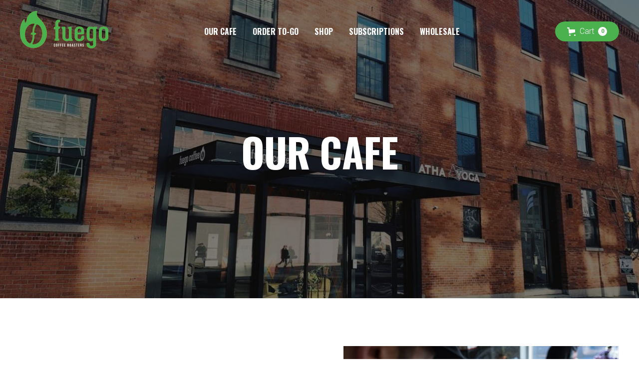

--- FILE ---
content_type: text/css
request_url: https://fuegocoffee.com/cdn/shop/t/83/assets/fc-test-install.webflow.css?v=124614638493922855721697121831
body_size: 12316
content:
:root{--color-20748b16: #3898ec;--color-21d1ff8: #fff;--color-n665b9284: rgba(0, 0, 0, .8);--color-n65194d1d: rgba(0, 0, 0, .25);--color-746d8885: #e6e6e6;--color-nd2a2d19: #fafafa;--color-21c2f7a: #ddd;--color-207fce5: #999;--color-203c2ae: #000;--color-n4bc568a: #ffdede;--color-21bb73b: #ccc;--color-n58536e15: #f5f5f5;--color-2069428: #666;--color-n6270aad5: #4ab14e;--color-221a1c04: #39873b;--color-n356d0ad1: #b14a4a;--color-49756225: rgba(8, 8, 8, .85);--color-n60ed7ac6: #a5d8a7;--color-n132212b3: #292424;--color-n6518d8be: rgba(0, 0, 0, .35);--color-n665b9dc7: rgba(0, 0, 0, .5);--color-n3bfa13e: #1a1b1f;--color-2052b6b: #333;--color-53f8cf5e: #cacaca;--color-61a1669: rgba(178, 34, 34, .1);--color-n33e9cbd8: #b22222;--color-n665b9a06: rgba(0, 0, 0, .6);--color-n22888ae1: rgba(165, 216, 167, .04);--color-n665ba90a: rgba(0, 0, 0, .2);--color-7102ee4b: #e4e4e4;--color-n651a35db: rgba(0, 0, 0, .05);--color-n58ece5f1: rgba(128, 128, 128, .08);--color-666b9c94: #3a99a7;--color-6d985411: #e2e2e2;--color-nfb98f84: #fa9417;--color-n5c9a0c59: rgba(168, 193, 216, .2);--color-72b83b68: #e5e5e5;--color-n399b4a86: #eff7f2;--color-n54e8d3db: #f7f7f7;--color-n569e20f8: #f6f6f6;--color-7c255c90: rgba(255, 255, 255, 0);--color-n65177ba1: rgba(0, 0, 0, .65);--color-n533386be: #f8f8f8;--color-n302a6179: #0f0e17;--color-n48149456: #191821;--color-n651a26d7: rgba(0, 0, 0, .09);--color-n665baccb: rgba(0, 0, 0, .1)}.w-commerce-commercecartwrapper{display:inline-block;position:relative}.w-commerce-commercecartopenlink{background-color:var(--color-20748b16);border-radius:0/0px;border-bottom-width:0px;border-left-width:0px;border-right-width:0px;border-top-width:0px;color:var(--color-21d1ff8);cursor:pointer;padding:9px 15px;text-decoration:none;display:-webkit-box;display:-webkit-flex;display:-ms-flexbox;display:flex;-webkit-box-align:center;-webkit-align-items:center;-ms-flex-align:center;align-items:center;-webkit-appearance:none;-moz-appearance:none;appearance:none}.w-commerce-commercecartopenlinkicon{margin-right:8px}.w-commerce-commercecartopenlinkcount{display:inline-block;height:18px;min-width:18px;margin-left:8px;padding-right:6px;padding-left:6px;border-radius:9px;background-color:var(--color-21d1ff8);color:var(--color-20748b16);font-size:11px;line-height:18px;font-weight:700;text-align:center}.w-commerce-commercecartcontainerwrapper{position:fixed;left:0;top:0;right:0;bottom:0;z-index:1001;background-color:#000c}.w-commerce-commercecartcontainerwrapper--cartType-modal{display:-webkit-box;display:-webkit-flex;display:-ms-flexbox;display:flex;-webkit-box-orient:vertical;-webkit-box-direction:normal;-webkit-flex-direction:column;-ms-flex-direction:column;flex-direction:column;-webkit-box-pack:center;-webkit-justify-content:center;-ms-flex-pack:center;justify-content:center;-webkit-box-align:center;-webkit-align-items:center;-ms-flex-align:center;align-items:center}.w-commerce-commercecartcontainerwrapper--cartType-leftSidebar{display:-webkit-box;display:-webkit-flex;display:-ms-flexbox;display:flex;-webkit-box-orient:horizontal;-webkit-box-direction:normal;-webkit-flex-direction:row;-ms-flex-direction:row;flex-direction:row;-webkit-box-pack:start;-webkit-justify-content:flex-start;-ms-flex-pack:start;justify-content:flex-start;-webkit-box-align:stretch;-webkit-align-items:stretch;-ms-flex-align:stretch;align-items:stretch}.w-commerce-commercecartcontainerwrapper--cartType-rightSidebar{display:-webkit-box;display:-webkit-flex;display:-ms-flexbox;display:flex;-webkit-box-orient:horizontal;-webkit-box-direction:normal;-webkit-flex-direction:row;-ms-flex-direction:row;flex-direction:row;-webkit-box-pack:end;-webkit-justify-content:flex-end;-ms-flex-pack:end;justify-content:flex-end;-webkit-box-align:stretch;-webkit-align-items:stretch;-ms-flex-align:stretch;align-items:stretch}.w-commerce-commercecartcontainerwrapper--cartType-leftDropdown{position:absolute;top:100%;left:0;right:auto;bottom:auto;background-color:transparent}.w-commerce-commercecartcontainerwrapper--cartType-rightDropdown{position:absolute;left:auto;top:100%;right:0;bottom:auto;background-color:transparent}.w-commerce-commercecartcontainer{display:-webkit-box;display:-webkit-flex;display:-ms-flexbox;display:flex;width:100%;max-width:480px;min-width:320px;-webkit-box-orient:vertical;-webkit-box-direction:normal;-webkit-flex-direction:column;-ms-flex-direction:column;flex-direction:column;overflow:auto;background-color:var(--color-21d1ff8);box-shadow:0 5px 25px #00000040}.w-commerce-commercecartheader{position:relative;display:-webkit-box;display:-webkit-flex;display:-ms-flexbox;display:flex;padding:16px 24px;-webkit-box-pack:justify;-webkit-justify-content:space-between;-ms-flex-pack:justify;justify-content:space-between;-webkit-box-flex:0;-webkit-flex-grow:0;-ms-flex-positive:0;flex-grow:0;-webkit-flex-shrink:0;-ms-flex-negative:0;flex-shrink:0;-webkit-flex-basis:auto;-ms-flex-preferred-size:auto;flex-basis:auto;border-bottom-width:1px;border-bottom-style:solid;border-bottom-color:var(--color-746d8885);-webkit-box-align:center;-webkit-align-items:center;-ms-flex-align:center;align-items:center}.w-commerce-commercecartheading{margin-top:0;margin-bottom:0;padding-left:0;padding-right:0}.w-commerce-commercecartcloselink{width:16px;height:16px}.w-commerce-commercecartformwrapper{display:-webkit-box;display:-webkit-flex;display:-ms-flexbox;display:flex;-webkit-box-orient:vertical;-webkit-box-direction:normal;-webkit-flex-direction:column;-ms-flex-direction:column;flex-direction:column;-webkit-box-flex:1;-webkit-flex-grow:1;-ms-flex-positive:1;flex-grow:1;-webkit-flex-shrink:1;-ms-flex-negative:1;flex-shrink:1;-webkit-flex-basis:0%;-ms-flex-preferred-size:0%;flex-basis:0%}.w-commerce-commercecartform{display:-webkit-box;display:-webkit-flex;display:-ms-flexbox;display:flex;-webkit-box-orient:vertical;-webkit-box-direction:normal;-webkit-flex-direction:column;-ms-flex-direction:column;flex-direction:column;-webkit-box-pack:start;-webkit-justify-content:flex-start;-ms-flex-pack:start;justify-content:flex-start;-webkit-box-flex:1;-webkit-flex-grow:1;-ms-flex-positive:1;flex-grow:1;-webkit-flex-shrink:1;-ms-flex-negative:1;flex-shrink:1;-webkit-flex-basis:0%;-ms-flex-preferred-size:0%;flex-basis:0%}.w-commerce-commercecartlist{overflow:auto;padding:12px 24px;-webkit-box-flex:1;-webkit-flex-grow:1;-ms-flex-positive:1;flex-grow:1;-webkit-flex-shrink:1;-ms-flex-negative:1;flex-shrink:1;-webkit-flex-basis:0%;-ms-flex-preferred-size:0%;flex-basis:0%;-webkit-overflow-scrolling:touch}.w-commerce-commercecartitem{display:-webkit-box;display:-webkit-flex;display:-ms-flexbox;display:flex;padding-top:12px;padding-bottom:12px;-webkit-box-align:start;-webkit-align-items:flex-start;-ms-flex-align:start;align-items:flex-start}.w-commerce-commercecartitemimage{width:60px;height:0%}.w-commerce-commercecartiteminfo{display:-webkit-box;display:-webkit-flex;display:-ms-flexbox;display:flex;margin-right:16px;margin-left:16px;-webkit-box-orient:vertical;-webkit-box-direction:normal;-webkit-flex-direction:column;-ms-flex-direction:column;flex-direction:column;-webkit-box-flex:1;-webkit-flex-grow:1;-ms-flex-positive:1;flex-grow:1;-webkit-flex-shrink:1;-ms-flex-negative:1;flex-shrink:1;-webkit-flex-basis:0%;-ms-flex-preferred-size:0%;flex-basis:0%}.w-commerce-commercecartproductname{font-weight:700}.w-commerce-commercecartoptionlist{text-decoration:none;padding-left:0;margin-bottom:0;list-style-type:none}.w-commerce-commercecartquantity{background-color:var(--color-nd2a2d19);border-top-style:solid;border-top-width:1px;border-top-color:var(--color-21c2f7a);border-right-style:solid;border-right-width:1px;border-right-color:var(--color-21c2f7a);border-bottom-style:solid;border-bottom-width:1px;border-bottom-color:var(--color-21c2f7a);border-left-style:solid;border-left-width:1px;border-left-color:var(--color-21c2f7a);border-radius:3px;display:block;height:38px;line-height:20px;margin-bottom:10px;padding:8px 6px 8px 12px;width:60px;-webkit-appearance:none;-moz-appearance:none;appearance:none}.w-commerce-commercecartquantity::-webkit-input-placeholder{color:var(--color-207fce5)}.w-commerce-commercecartquantity:-ms-input-placeholder{color:var(--color-207fce5)}.w-commerce-commercecartquantity::-ms-input-placeholder{color:var(--color-207fce5)}.w-commerce-commercecartquantity::placeholder{color:var(--color-207fce5)}.w-commerce-commercecartquantity:focus{border-top-color:var(--color-20748b16);border-right-color:var(--color-20748b16);border-bottom-color:var(--color-20748b16);border-left-color:var(--color-20748b16);outline-style:none}.w-commerce-commercecartfooter{display:-webkit-box;display:-webkit-flex;display:-ms-flexbox;display:flex;padding:16px 24px 24px;-webkit-box-orient:vertical;-webkit-box-direction:normal;-webkit-flex-direction:column;-ms-flex-direction:column;flex-direction:column;-webkit-box-flex:0;-webkit-flex-grow:0;-ms-flex-positive:0;flex-grow:0;-webkit-flex-shrink:0;-ms-flex-negative:0;flex-shrink:0;-webkit-flex-basis:auto;-ms-flex-preferred-size:auto;flex-basis:auto;border-top-style:solid;border-top-width:1px;border-top-color:var(--color-746d8885)}.w-commerce-commercecartlineitem{display:-webkit-box;display:-webkit-flex;display:-ms-flexbox;display:flex;margin-bottom:16px;-webkit-box-pack:justify;-webkit-justify-content:space-between;-ms-flex-pack:justify;justify-content:space-between;-webkit-box-align:baseline;-webkit-align-items:baseline;-ms-flex-align:baseline;align-items:baseline;-webkit-box-flex:0;-webkit-flex-grow:0;-ms-flex-positive:0;flex-grow:0;-webkit-flex-shrink:0;-ms-flex-negative:0;flex-shrink:0;-webkit-flex-basis:auto;-ms-flex-preferred-size:auto;flex-basis:auto}.w-commerce-commercecartordervalue{font-weight:700}.w-commerce-commercecartapplepaybutton{background-color:var(--color-203c2ae);border-radius:2px;border-bottom-width:0px;border-left-width:0px;border-right-width:0px;border-top-width:0px;color:var(--color-21d1ff8);cursor:pointer;padding:0;text-decoration:none;display:-webkit-box;display:-webkit-flex;display:-ms-flexbox;display:flex;-webkit-box-align:center;-webkit-align-items:center;-ms-flex-align:center;align-items:center;-webkit-appearance:none;-moz-appearance:none;appearance:none;margin-bottom:8px;height:38px;min-height:30px}.w-commerce-commercecartapplepayicon{width:100%;height:50%;min-height:20px}.w-commerce-commercecartquickcheckoutbutton{background-color:var(--color-203c2ae);border-radius:2px;border-bottom-width:0px;border-left-width:0px;border-right-width:0px;border-top-width:0px;color:var(--color-21d1ff8);cursor:pointer;padding:0 15px;text-decoration:none;display:-webkit-box;display:-webkit-flex;display:-ms-flexbox;display:flex;-webkit-box-align:center;-webkit-align-items:center;-ms-flex-align:center;align-items:center;-webkit-appearance:none;-moz-appearance:none;appearance:none;-webkit-box-pack:center;-webkit-justify-content:center;-ms-flex-pack:center;justify-content:center;margin-bottom:8px;height:38px}.w-commerce-commercequickcheckoutgoogleicon,.w-commerce-commercequickcheckoutmicrosofticon{display:block;margin-right:8px}.w-commerce-commercecartcheckoutbutton{background-color:var(--color-20748b16);border-radius:2px;border-bottom-width:0px;border-left-width:0px;border-right-width:0px;border-top-width:0px;color:var(--color-21d1ff8);cursor:pointer;padding:9px 15px;text-decoration:none;display:block;-webkit-box-align:center;-webkit-align-items:center;-ms-flex-align:center;align-items:center;-webkit-appearance:none;-moz-appearance:none;appearance:none;text-align:center}.w-commerce-commercecartemptystate{display:-webkit-box;display:-webkit-flex;display:-ms-flexbox;display:flex;padding-top:100px;padding-bottom:100px;-webkit-box-pack:center;-webkit-justify-content:center;-ms-flex-pack:center;justify-content:center;-webkit-box-align:center;-webkit-align-items:center;-ms-flex-align:center;align-items:center;-webkit-box-flex:1;-webkit-flex-grow:1;-ms-flex-positive:1;flex-grow:1;-webkit-flex-shrink:1;-ms-flex-negative:1;flex-shrink:1;-webkit-flex-basis:0%;-ms-flex-preferred-size:0%;flex-basis:0%}.w-commerce-commercecarterrorstate{margin:0 24px 24px;padding:10px;-webkit-box-flex:0;-webkit-flex-grow:0;-ms-flex-positive:0;flex-grow:0;-webkit-flex-shrink:0;-ms-flex-negative:0;flex-shrink:0;-webkit-flex-basis:auto;-ms-flex-preferred-size:auto;flex-basis:auto;background-color:var(--color-n4bc568a)}.w-checkbox{display:block;margin-bottom:5px;padding-left:20px}.w-checkbox:before{content:" ";display:table;-ms-grid-column-span:1;grid-column-end:2;-ms-grid-column:1;grid-column-start:1;-ms-grid-row-span:1;grid-row-end:2;-ms-grid-row:1;grid-row-start:1}.w-checkbox:after{content:" ";display:table;-ms-grid-column-span:1;grid-column-end:2;-ms-grid-column:1;grid-column-start:1;-ms-grid-row-span:1;grid-row-end:2;-ms-grid-row:1;grid-row-start:1;clear:both}.w-checkbox-input{float:left;margin:4px 0 0 -20px;line-height:normal}.w-checkbox-input--inputType-custom{border-top-width:1px;border-bottom-width:1px;border-left-width:1px;border-right-width:1px;border-top-color:var(--color-21bb73b);border-bottom-color:var(--color-21bb73b);border-left-color:var(--color-21bb73b);border-right-color:var(--color-21bb73b);border-top-style:solid;border-bottom-style:solid;border-left-style:solid;border-right-style:solid;width:12px;height:12px;border-radius:2px}.w-checkbox-input--inputType-custom.w--redirected-checked{background-color:var(--color-20748b16);border-top-color:var(--color-20748b16);border-bottom-color:var(--color-20748b16);border-left-color:var(--color-20748b16);border-right-color:var(--color-20748b16);background-image:url(https://d3e54v103j8qbb.cloudfront.net/static/custom-checkbox-checkmark.589d534424.svg);background-position:50% 50%;background-size:cover;background-repeat:no-repeat}.w-checkbox-input--inputType-custom.w--redirected-focus{box-shadow:0 0 3px 1px var(--color-20748b16)}.w-commerce-commercecheckoutformcontainer{width:100%;min-height:100vh;padding:20px;background-color:var(--color-n58536e15)}.w-commerce-commercelayoutcontainer{display:-webkit-box;display:-webkit-flex;display:-ms-flexbox;display:flex;-webkit-box-align:start;-webkit-align-items:flex-start;-ms-flex-align:start;align-items:flex-start;-webkit-box-pack:center;-webkit-justify-content:center;-ms-flex-pack:center;justify-content:center}.w-commerce-commercelayoutmain{-webkit-flex-basis:800px;-ms-flex-preferred-size:800px;flex-basis:800px;-webkit-box-flex:0;-webkit-flex-grow:0;-ms-flex-positive:0;flex-grow:0;-webkit-flex-shrink:1;-ms-flex-negative:1;flex-shrink:1;margin-right:20px}.w-commerce-commercecheckoutcustomerinfowrapper{margin-bottom:20px}.w-commerce-commercecheckoutblockheader{display:-webkit-box;display:-webkit-flex;display:-ms-flexbox;display:flex;-webkit-box-pack:justify;-webkit-justify-content:space-between;-ms-flex-pack:justify;justify-content:space-between;-webkit-box-align:baseline;-webkit-align-items:baseline;-ms-flex-align:baseline;align-items:baseline;padding:4px 20px;border-top-style:solid;border-top-width:1px;border-top-color:var(--color-746d8885);border-bottom-style:solid;border-bottom-width:1px;border-bottom-color:var(--color-746d8885);border-right-style:solid;border-right-width:1px;border-right-color:var(--color-746d8885);border-left-style:solid;border-left-width:1px;border-left-color:var(--color-746d8885);background-color:var(--color-21d1ff8)}.w-commerce-commercecheckoutblockcontent{padding:20px;border-bottom-style:solid;border-bottom-width:1px;border-bottom-color:var(--color-746d8885);border-right-style:solid;border-right-width:1px;border-right-color:var(--color-746d8885);border-left-style:solid;border-left-width:1px;border-left-color:var(--color-746d8885);background-color:var(--color-21d1ff8)}.w-commerce-commercecheckoutlabel{margin-bottom:8px}.w-commerce-commercecheckoutemailinput{background-color:var(--color-nd2a2d19);border-top-style:solid;border-top-width:1px;border-top-color:var(--color-21c2f7a);border-right-style:solid;border-right-width:1px;border-right-color:var(--color-21c2f7a);border-bottom-style:solid;border-bottom-width:1px;border-bottom-color:var(--color-21c2f7a);border-left-style:solid;border-left-width:1px;border-left-color:var(--color-21c2f7a);border-radius:3px;display:block;height:38px;line-height:20px;margin-bottom:0;padding:8px 12px;width:100%;-webkit-appearance:none;-moz-appearance:none;appearance:none}.w-commerce-commercecheckoutemailinput::-webkit-input-placeholder{color:var(--color-207fce5)}.w-commerce-commercecheckoutemailinput:-ms-input-placeholder{color:var(--color-207fce5)}.w-commerce-commercecheckoutemailinput::-ms-input-placeholder{color:var(--color-207fce5)}.w-commerce-commercecheckoutemailinput::placeholder{color:var(--color-207fce5)}.w-commerce-commercecheckoutemailinput:focus{border-top-color:var(--color-20748b16);border-right-color:var(--color-20748b16);border-bottom-color:var(--color-20748b16);border-left-color:var(--color-20748b16);outline-style:none}.w-commerce-commercecheckoutshippingaddresswrapper{margin-bottom:20px}.w-commerce-commercecheckoutshippingfullname{background-color:var(--color-nd2a2d19);border-top-style:solid;border-top-width:1px;border-top-color:var(--color-21c2f7a);border-right-style:solid;border-right-width:1px;border-right-color:var(--color-21c2f7a);border-bottom-style:solid;border-bottom-width:1px;border-bottom-color:var(--color-21c2f7a);border-left-style:solid;border-left-width:1px;border-left-color:var(--color-21c2f7a);border-radius:3px;display:block;height:38px;line-height:20px;margin-bottom:16px;padding:8px 12px;width:100%;-webkit-appearance:none;-moz-appearance:none;appearance:none}.w-commerce-commercecheckoutshippingfullname::-webkit-input-placeholder{color:var(--color-207fce5)}.w-commerce-commercecheckoutshippingfullname:-ms-input-placeholder{color:var(--color-207fce5)}.w-commerce-commercecheckoutshippingfullname::-ms-input-placeholder{color:var(--color-207fce5)}.w-commerce-commercecheckoutshippingfullname::placeholder{color:var(--color-207fce5)}.w-commerce-commercecheckoutshippingfullname:focus{border-top-color:var(--color-20748b16);border-right-color:var(--color-20748b16);border-bottom-color:var(--color-20748b16);border-left-color:var(--color-20748b16);outline-style:none}.w-commerce-commercecheckoutshippingstreetaddress{background-color:var(--color-nd2a2d19);border-top-style:solid;border-top-width:1px;border-top-color:var(--color-21c2f7a);border-right-style:solid;border-right-width:1px;border-right-color:var(--color-21c2f7a);border-bottom-style:solid;border-bottom-width:1px;border-bottom-color:var(--color-21c2f7a);border-left-style:solid;border-left-width:1px;border-left-color:var(--color-21c2f7a);border-radius:3px;display:block;height:38px;line-height:20px;margin-bottom:16px;padding:8px 12px;width:100%;-webkit-appearance:none;-moz-appearance:none;appearance:none}.w-commerce-commercecheckoutshippingstreetaddress::-webkit-input-placeholder{color:var(--color-207fce5)}.w-commerce-commercecheckoutshippingstreetaddress:-ms-input-placeholder{color:var(--color-207fce5)}.w-commerce-commercecheckoutshippingstreetaddress::-ms-input-placeholder{color:var(--color-207fce5)}.w-commerce-commercecheckoutshippingstreetaddress::placeholder{color:var(--color-207fce5)}.w-commerce-commercecheckoutshippingstreetaddress:focus{border-top-color:var(--color-20748b16);border-right-color:var(--color-20748b16);border-bottom-color:var(--color-20748b16);border-left-color:var(--color-20748b16);outline-style:none}.w-commerce-commercecheckoutshippingstreetaddressoptional{background-color:var(--color-nd2a2d19);border-top-style:solid;border-top-width:1px;border-top-color:var(--color-21c2f7a);border-right-style:solid;border-right-width:1px;border-right-color:var(--color-21c2f7a);border-bottom-style:solid;border-bottom-width:1px;border-bottom-color:var(--color-21c2f7a);border-left-style:solid;border-left-width:1px;border-left-color:var(--color-21c2f7a);border-radius:3px;display:block;height:38px;line-height:20px;margin-bottom:16px;padding:8px 12px;width:100%;-webkit-appearance:none;-moz-appearance:none;appearance:none}.w-commerce-commercecheckoutshippingstreetaddressoptional::-webkit-input-placeholder{color:var(--color-207fce5)}.w-commerce-commercecheckoutshippingstreetaddressoptional:-ms-input-placeholder{color:var(--color-207fce5)}.w-commerce-commercecheckoutshippingstreetaddressoptional::-ms-input-placeholder{color:var(--color-207fce5)}.w-commerce-commercecheckoutshippingstreetaddressoptional::placeholder{color:var(--color-207fce5)}.w-commerce-commercecheckoutshippingstreetaddressoptional:focus{border-top-color:var(--color-20748b16);border-right-color:var(--color-20748b16);border-bottom-color:var(--color-20748b16);border-left-color:var(--color-20748b16);outline-style:none}.w-commerce-commercecheckoutrow{display:-webkit-box;display:-webkit-flex;display:-ms-flexbox;display:flex;margin-right:-8px;margin-left:-8px}.w-commerce-commercecheckoutcolumn{padding-right:8px;padding-left:8px;-webkit-box-flex:1;-webkit-flex-grow:1;-ms-flex-positive:1;flex-grow:1;-webkit-flex-shrink:1;-ms-flex-negative:1;flex-shrink:1;-webkit-flex-basis:0%;-ms-flex-preferred-size:0%;flex-basis:0%}.w-commerce-commercecheckoutshippingcity{background-color:var(--color-nd2a2d19);border-top-style:solid;border-top-width:1px;border-top-color:var(--color-21c2f7a);border-right-style:solid;border-right-width:1px;border-right-color:var(--color-21c2f7a);border-bottom-style:solid;border-bottom-width:1px;border-bottom-color:var(--color-21c2f7a);border-left-style:solid;border-left-width:1px;border-left-color:var(--color-21c2f7a);border-radius:3px;display:block;height:38px;line-height:20px;margin-bottom:16px;padding:8px 12px;width:100%;-webkit-appearance:none;-moz-appearance:none;appearance:none}.w-commerce-commercecheckoutshippingcity::-webkit-input-placeholder{color:var(--color-207fce5)}.w-commerce-commercecheckoutshippingcity:-ms-input-placeholder{color:var(--color-207fce5)}.w-commerce-commercecheckoutshippingcity::-ms-input-placeholder{color:var(--color-207fce5)}.w-commerce-commercecheckoutshippingcity::placeholder{color:var(--color-207fce5)}.w-commerce-commercecheckoutshippingcity:focus{border-top-color:var(--color-20748b16);border-right-color:var(--color-20748b16);border-bottom-color:var(--color-20748b16);border-left-color:var(--color-20748b16);outline-style:none}.w-commerce-commercecheckoutshippingstateprovince{background-color:var(--color-nd2a2d19);border-top-style:solid;border-top-width:1px;border-top-color:var(--color-21c2f7a);border-right-style:solid;border-right-width:1px;border-right-color:var(--color-21c2f7a);border-bottom-style:solid;border-bottom-width:1px;border-bottom-color:var(--color-21c2f7a);border-left-style:solid;border-left-width:1px;border-left-color:var(--color-21c2f7a);border-radius:3px;display:block;height:38px;line-height:20px;margin-bottom:16px;padding:8px 12px;width:100%;-webkit-appearance:none;-moz-appearance:none;appearance:none}.w-commerce-commercecheckoutshippingstateprovince::-webkit-input-placeholder{color:var(--color-207fce5)}.w-commerce-commercecheckoutshippingstateprovince:-ms-input-placeholder{color:var(--color-207fce5)}.w-commerce-commercecheckoutshippingstateprovince::-ms-input-placeholder{color:var(--color-207fce5)}.w-commerce-commercecheckoutshippingstateprovince::placeholder{color:var(--color-207fce5)}.w-commerce-commercecheckoutshippingstateprovince:focus{border-top-color:var(--color-20748b16);border-right-color:var(--color-20748b16);border-bottom-color:var(--color-20748b16);border-left-color:var(--color-20748b16);outline-style:none}.w-commerce-commercecheckoutshippingzippostalcode{background-color:var(--color-nd2a2d19);border-top-style:solid;border-top-width:1px;border-top-color:var(--color-21c2f7a);border-right-style:solid;border-right-width:1px;border-right-color:var(--color-21c2f7a);border-bottom-style:solid;border-bottom-width:1px;border-bottom-color:var(--color-21c2f7a);border-left-style:solid;border-left-width:1px;border-left-color:var(--color-21c2f7a);border-radius:3px;display:block;height:38px;line-height:20px;margin-bottom:16px;padding:8px 12px;width:100%;-webkit-appearance:none;-moz-appearance:none;appearance:none}.w-commerce-commercecheckoutshippingzippostalcode::-webkit-input-placeholder{color:var(--color-207fce5)}.w-commerce-commercecheckoutshippingzippostalcode:-ms-input-placeholder{color:var(--color-207fce5)}.w-commerce-commercecheckoutshippingzippostalcode::-ms-input-placeholder{color:var(--color-207fce5)}.w-commerce-commercecheckoutshippingzippostalcode::placeholder{color:var(--color-207fce5)}.w-commerce-commercecheckoutshippingzippostalcode:focus{border-top-color:var(--color-20748b16);border-right-color:var(--color-20748b16);border-bottom-color:var(--color-20748b16);border-left-color:var(--color-20748b16);outline-style:none}.w-commerce-commercecheckoutshippingcountryselector{background-color:var(--color-nd2a2d19);border-top-style:solid;border-top-width:1px;border-top-color:var(--color-21c2f7a);border-right-style:solid;border-right-width:1px;border-right-color:var(--color-21c2f7a);border-bottom-style:solid;border-bottom-width:1px;border-bottom-color:var(--color-21c2f7a);border-left-style:solid;border-left-width:1px;border-left-color:var(--color-21c2f7a);border-radius:3px;display:block;height:38px;line-height:20px;margin-bottom:0;padding:8px 12px;width:100%;-webkit-appearance:none;-moz-appearance:none;appearance:none}.w-commerce-commercecheckoutshippingcountryselector::-webkit-input-placeholder{color:var(--color-207fce5)}.w-commerce-commercecheckoutshippingcountryselector:-ms-input-placeholder{color:var(--color-207fce5)}.w-commerce-commercecheckoutshippingcountryselector::-ms-input-placeholder{color:var(--color-207fce5)}.w-commerce-commercecheckoutshippingcountryselector::placeholder{color:var(--color-207fce5)}.w-commerce-commercecheckoutshippingcountryselector:focus{border-top-color:var(--color-20748b16);border-right-color:var(--color-20748b16);border-bottom-color:var(--color-20748b16);border-left-color:var(--color-20748b16);outline-style:none}.w-commerce-commercecheckoutshippingmethodswrapper{margin-bottom:20px}.w-commerce-commercecheckoutshippingmethodslist{border-left-color:var(--color-746d8885);border-left-width:1px;border-left-style:solid;border-right-color:var(--color-746d8885);border-right-width:1px;border-right-style:solid}.w-commerce-commercecheckoutshippingmethoditem{padding:16px;font-weight:400;display:-webkit-box;display:-webkit-flex;display:-ms-flexbox;display:flex;-webkit-box-orient:horizontal;-webkit-box-direction:normal;-webkit-flex-direction:row;-ms-flex-direction:row;flex-direction:row;border-bottom-color:var(--color-746d8885);border-bottom-width:1px;border-bottom-style:solid;margin-bottom:0;background-color:var(--color-21d1ff8);-webkit-box-align:baseline;-webkit-align-items:baseline;-ms-flex-align:baseline;align-items:baseline}.w-commerce-commercecheckoutshippingmethoddescriptionblock{margin-left:12px;margin-right:12px;display:-webkit-box;display:-webkit-flex;display:-ms-flexbox;display:flex;-webkit-box-orient:vertical;-webkit-box-direction:normal;-webkit-flex-direction:column;-ms-flex-direction:column;flex-direction:column;-webkit-box-flex:1;-webkit-flex-grow:1;-ms-flex-positive:1;flex-grow:1}.w-commerce-commerceboldtextblock{font-weight:700}.w-commerce-commercecheckoutshippingmethodsemptystate{text-align:center;padding:64px 16px;border-left-style:solid;border-left-width:1px;border-left-color:var(--color-746d8885);border-right-style:solid;border-right-width:1px;border-right-color:var(--color-746d8885);border-bottom-style:solid;border-bottom-width:1px;border-bottom-color:var(--color-746d8885);background-color:var(--color-21d1ff8)}.w-commerce-commercecheckoutpaymentinfowrapper{margin-bottom:20px}.w-commerce-commercecheckoutcardnumber{background-color:var(--color-nd2a2d19);border-top-style:solid;border-top-width:1px;border-top-color:var(--color-21c2f7a);border-right-style:solid;border-right-width:1px;border-right-color:var(--color-21c2f7a);border-bottom-style:solid;border-bottom-width:1px;border-bottom-color:var(--color-21c2f7a);border-left-style:solid;border-left-width:1px;border-left-color:var(--color-21c2f7a);border-radius:3px;display:block;height:38px;line-height:20px;margin-bottom:16px;padding:8px 12px;width:100%;-webkit-appearance:none;-moz-appearance:none;appearance:none;cursor:text}.w-commerce-commercecheckoutcardnumber::-webkit-input-placeholder{color:var(--color-207fce5)}.w-commerce-commercecheckoutcardnumber:-ms-input-placeholder{color:var(--color-207fce5)}.w-commerce-commercecheckoutcardnumber::-ms-input-placeholder{color:var(--color-207fce5)}.w-commerce-commercecheckoutcardnumber::placeholder{color:var(--color-207fce5)}.w-commerce-commercecheckoutcardnumber:focus{border-top-color:var(--color-20748b16);border-right-color:var(--color-20748b16);border-bottom-color:var(--color-20748b16);border-left-color:var(--color-20748b16);outline-style:none}.w-commerce-commercecheckoutcardnumber.-wfp-focus{border-top-color:var(--color-20748b16);border-right-color:var(--color-20748b16);border-bottom-color:var(--color-20748b16);border-left-color:var(--color-20748b16);outline-style:none}.w-commerce-commercecheckoutcardexpirationdate{background-color:var(--color-nd2a2d19);border-top-style:solid;border-top-width:1px;border-top-color:var(--color-21c2f7a);border-right-style:solid;border-right-width:1px;border-right-color:var(--color-21c2f7a);border-bottom-style:solid;border-bottom-width:1px;border-bottom-color:var(--color-21c2f7a);border-left-style:solid;border-left-width:1px;border-left-color:var(--color-21c2f7a);border-radius:3px;display:block;height:38px;line-height:20px;margin-bottom:16px;padding:8px 12px;width:100%;-webkit-appearance:none;-moz-appearance:none;appearance:none;cursor:text}.w-commerce-commercecheckoutcardexpirationdate::-webkit-input-placeholder{color:var(--color-207fce5)}.w-commerce-commercecheckoutcardexpirationdate:-ms-input-placeholder{color:var(--color-207fce5)}.w-commerce-commercecheckoutcardexpirationdate::-ms-input-placeholder{color:var(--color-207fce5)}.w-commerce-commercecheckoutcardexpirationdate::placeholder{color:var(--color-207fce5)}.w-commerce-commercecheckoutcardexpirationdate:focus{border-top-color:var(--color-20748b16);border-right-color:var(--color-20748b16);border-bottom-color:var(--color-20748b16);border-left-color:var(--color-20748b16);outline-style:none}.w-commerce-commercecheckoutcardexpirationdate.-wfp-focus{border-top-color:var(--color-20748b16);border-right-color:var(--color-20748b16);border-bottom-color:var(--color-20748b16);border-left-color:var(--color-20748b16);outline-style:none}.w-commerce-commercecheckoutcardsecuritycode{background-color:var(--color-nd2a2d19);border-top-style:solid;border-top-width:1px;border-top-color:var(--color-21c2f7a);border-right-style:solid;border-right-width:1px;border-right-color:var(--color-21c2f7a);border-bottom-style:solid;border-bottom-width:1px;border-bottom-color:var(--color-21c2f7a);border-left-style:solid;border-left-width:1px;border-left-color:var(--color-21c2f7a);border-radius:3px;display:block;height:38px;line-height:20px;margin-bottom:16px;padding:8px 12px;width:100%;-webkit-appearance:none;-moz-appearance:none;appearance:none;cursor:text}.w-commerce-commercecheckoutcardsecuritycode::-webkit-input-placeholder{color:var(--color-207fce5)}.w-commerce-commercecheckoutcardsecuritycode:-ms-input-placeholder{color:var(--color-207fce5)}.w-commerce-commercecheckoutcardsecuritycode::-ms-input-placeholder{color:var(--color-207fce5)}.w-commerce-commercecheckoutcardsecuritycode::placeholder{color:var(--color-207fce5)}.w-commerce-commercecheckoutcardsecuritycode:focus{border-top-color:var(--color-20748b16);border-right-color:var(--color-20748b16);border-bottom-color:var(--color-20748b16);border-left-color:var(--color-20748b16);outline-style:none}.w-commerce-commercecheckoutcardsecuritycode.-wfp-focus{border-top-color:var(--color-20748b16);border-right-color:var(--color-20748b16);border-bottom-color:var(--color-20748b16);border-left-color:var(--color-20748b16);outline-style:none}.w-commerce-commercecheckoutbillingaddresstogglewrapper{display:-webkit-box;display:-webkit-flex;display:-ms-flexbox;display:flex;-webkit-box-orient:horizontal;-webkit-box-direction:normal;-webkit-flex-direction:row;-ms-flex-direction:row;flex-direction:row}.w-commerce-commercecheckoutbillingaddresstogglecheckbox{margin-top:4px}.w-commerce-commercecheckoutbillingaddresstogglelabel{font-weight:400;margin-left:8px}.w-commerce-commercecheckoutbillingaddresswrapper{margin-top:16px;margin-bottom:20px}.w-commerce-commercecheckoutbillingfullname{background-color:var(--color-nd2a2d19);border-top-style:solid;border-top-width:1px;border-top-color:var(--color-21c2f7a);border-right-style:solid;border-right-width:1px;border-right-color:var(--color-21c2f7a);border-bottom-style:solid;border-bottom-width:1px;border-bottom-color:var(--color-21c2f7a);border-left-style:solid;border-left-width:1px;border-left-color:var(--color-21c2f7a);border-radius:3px;display:block;height:38px;line-height:20px;margin-bottom:16px;padding:8px 12px;width:100%;-webkit-appearance:none;-moz-appearance:none;appearance:none}.w-commerce-commercecheckoutbillingfullname::-webkit-input-placeholder{color:var(--color-207fce5)}.w-commerce-commercecheckoutbillingfullname:-ms-input-placeholder{color:var(--color-207fce5)}.w-commerce-commercecheckoutbillingfullname::-ms-input-placeholder{color:var(--color-207fce5)}.w-commerce-commercecheckoutbillingfullname::placeholder{color:var(--color-207fce5)}.w-commerce-commercecheckoutbillingfullname:focus{border-top-color:var(--color-20748b16);border-right-color:var(--color-20748b16);border-bottom-color:var(--color-20748b16);border-left-color:var(--color-20748b16);outline-style:none}.w-commerce-commercecheckoutbillingstreetaddress{background-color:var(--color-nd2a2d19);border-top-style:solid;border-top-width:1px;border-top-color:var(--color-21c2f7a);border-right-style:solid;border-right-width:1px;border-right-color:var(--color-21c2f7a);border-bottom-style:solid;border-bottom-width:1px;border-bottom-color:var(--color-21c2f7a);border-left-style:solid;border-left-width:1px;border-left-color:var(--color-21c2f7a);border-radius:3px;display:block;height:38px;line-height:20px;margin-bottom:16px;padding:8px 12px;width:100%;-webkit-appearance:none;-moz-appearance:none;appearance:none}.w-commerce-commercecheckoutbillingstreetaddress::-webkit-input-placeholder{color:var(--color-207fce5)}.w-commerce-commercecheckoutbillingstreetaddress:-ms-input-placeholder{color:var(--color-207fce5)}.w-commerce-commercecheckoutbillingstreetaddress::-ms-input-placeholder{color:var(--color-207fce5)}.w-commerce-commercecheckoutbillingstreetaddress::placeholder{color:var(--color-207fce5)}.w-commerce-commercecheckoutbillingstreetaddress:focus{border-top-color:var(--color-20748b16);border-right-color:var(--color-20748b16);border-bottom-color:var(--color-20748b16);border-left-color:var(--color-20748b16);outline-style:none}.w-commerce-commercecheckoutbillingstreetaddressoptional{background-color:var(--color-nd2a2d19);border-top-style:solid;border-top-width:1px;border-top-color:var(--color-21c2f7a);border-right-style:solid;border-right-width:1px;border-right-color:var(--color-21c2f7a);border-bottom-style:solid;border-bottom-width:1px;border-bottom-color:var(--color-21c2f7a);border-left-style:solid;border-left-width:1px;border-left-color:var(--color-21c2f7a);border-radius:3px;display:block;height:38px;line-height:20px;margin-bottom:16px;padding:8px 12px;width:100%;-webkit-appearance:none;-moz-appearance:none;appearance:none}.w-commerce-commercecheckoutbillingstreetaddressoptional::-webkit-input-placeholder{color:var(--color-207fce5)}.w-commerce-commercecheckoutbillingstreetaddressoptional:-ms-input-placeholder{color:var(--color-207fce5)}.w-commerce-commercecheckoutbillingstreetaddressoptional::-ms-input-placeholder{color:var(--color-207fce5)}.w-commerce-commercecheckoutbillingstreetaddressoptional::placeholder{color:var(--color-207fce5)}.w-commerce-commercecheckoutbillingstreetaddressoptional:focus{border-top-color:var(--color-20748b16);border-right-color:var(--color-20748b16);border-bottom-color:var(--color-20748b16);border-left-color:var(--color-20748b16);outline-style:none}.w-commerce-commercecheckoutbillingcity{background-color:var(--color-nd2a2d19);border-top-style:solid;border-top-width:1px;border-top-color:var(--color-21c2f7a);border-right-style:solid;border-right-width:1px;border-right-color:var(--color-21c2f7a);border-bottom-style:solid;border-bottom-width:1px;border-bottom-color:var(--color-21c2f7a);border-left-style:solid;border-left-width:1px;border-left-color:var(--color-21c2f7a);border-radius:3px;display:block;height:38px;line-height:20px;margin-bottom:16px;padding:8px 12px;width:100%;-webkit-appearance:none;-moz-appearance:none;appearance:none}.w-commerce-commercecheckoutbillingcity::-webkit-input-placeholder{color:var(--color-207fce5)}.w-commerce-commercecheckoutbillingcity:-ms-input-placeholder{color:var(--color-207fce5)}.w-commerce-commercecheckoutbillingcity::-ms-input-placeholder{color:var(--color-207fce5)}.w-commerce-commercecheckoutbillingcity::placeholder{color:var(--color-207fce5)}.w-commerce-commercecheckoutbillingcity:focus{border-top-color:var(--color-20748b16);border-right-color:var(--color-20748b16);border-bottom-color:var(--color-20748b16);border-left-color:var(--color-20748b16);outline-style:none}.w-commerce-commercecheckoutbillingstateprovince{background-color:var(--color-nd2a2d19);border-top-style:solid;border-top-width:1px;border-top-color:var(--color-21c2f7a);border-right-style:solid;border-right-width:1px;border-right-color:var(--color-21c2f7a);border-bottom-style:solid;border-bottom-width:1px;border-bottom-color:var(--color-21c2f7a);border-left-style:solid;border-left-width:1px;border-left-color:var(--color-21c2f7a);border-radius:3px;display:block;height:38px;line-height:20px;margin-bottom:16px;padding:8px 12px;width:100%;-webkit-appearance:none;-moz-appearance:none;appearance:none}.w-commerce-commercecheckoutbillingstateprovince::-webkit-input-placeholder{color:var(--color-207fce5)}.w-commerce-commercecheckoutbillingstateprovince:-ms-input-placeholder{color:var(--color-207fce5)}.w-commerce-commercecheckoutbillingstateprovince::-ms-input-placeholder{color:var(--color-207fce5)}.w-commerce-commercecheckoutbillingstateprovince::placeholder{color:var(--color-207fce5)}.w-commerce-commercecheckoutbillingstateprovince:focus{border-top-color:var(--color-20748b16);border-right-color:var(--color-20748b16);border-bottom-color:var(--color-20748b16);border-left-color:var(--color-20748b16);outline-style:none}.w-commerce-commercecheckoutbillingzippostalcode{background-color:var(--color-nd2a2d19);border-top-style:solid;border-top-width:1px;border-top-color:var(--color-21c2f7a);border-right-style:solid;border-right-width:1px;border-right-color:var(--color-21c2f7a);border-bottom-style:solid;border-bottom-width:1px;border-bottom-color:var(--color-21c2f7a);border-left-style:solid;border-left-width:1px;border-left-color:var(--color-21c2f7a);border-radius:3px;display:block;height:38px;line-height:20px;margin-bottom:16px;padding:8px 12px;width:100%;-webkit-appearance:none;-moz-appearance:none;appearance:none}.w-commerce-commercecheckoutbillingzippostalcode::-webkit-input-placeholder{color:var(--color-207fce5)}.w-commerce-commercecheckoutbillingzippostalcode:-ms-input-placeholder{color:var(--color-207fce5)}.w-commerce-commercecheckoutbillingzippostalcode::-ms-input-placeholder{color:var(--color-207fce5)}.w-commerce-commercecheckoutbillingzippostalcode::placeholder{color:var(--color-207fce5)}.w-commerce-commercecheckoutbillingzippostalcode:focus{border-top-color:var(--color-20748b16);border-right-color:var(--color-20748b16);border-bottom-color:var(--color-20748b16);border-left-color:var(--color-20748b16);outline-style:none}.w-commerce-commercecheckoutbillingcountryselector{background-color:var(--color-nd2a2d19);border-top-style:solid;border-top-width:1px;border-top-color:var(--color-21c2f7a);border-right-style:solid;border-right-width:1px;border-right-color:var(--color-21c2f7a);border-bottom-style:solid;border-bottom-width:1px;border-bottom-color:var(--color-21c2f7a);border-left-style:solid;border-left-width:1px;border-left-color:var(--color-21c2f7a);border-radius:3px;display:block;height:38px;line-height:20px;margin-bottom:0;padding:8px 12px;width:100%;-webkit-appearance:none;-moz-appearance:none;appearance:none}.w-commerce-commercecheckoutbillingcountryselector::-webkit-input-placeholder{color:var(--color-207fce5)}.w-commerce-commercecheckoutbillingcountryselector:-ms-input-placeholder{color:var(--color-207fce5)}.w-commerce-commercecheckoutbillingcountryselector::-ms-input-placeholder{color:var(--color-207fce5)}.w-commerce-commercecheckoutbillingcountryselector::placeholder{color:var(--color-207fce5)}.w-commerce-commercecheckoutbillingcountryselector:focus{border-top-color:var(--color-20748b16);border-right-color:var(--color-20748b16);border-bottom-color:var(--color-20748b16);border-left-color:var(--color-20748b16);outline-style:none}.w-commerce-commercecheckoutorderitemswrapper{margin-bottom:20px}.w-commerce-commercecheckoutsummaryblockheader{display:-webkit-box;display:-webkit-flex;display:-ms-flexbox;display:flex;-webkit-box-pack:justify;-webkit-justify-content:space-between;-ms-flex-pack:justify;justify-content:space-between;-webkit-box-align:baseline;-webkit-align-items:baseline;-ms-flex-align:baseline;align-items:baseline;padding:4px 20px;border-top-style:solid;border-top-width:1px;border-top-color:var(--color-746d8885);border-bottom-style:solid;border-bottom-width:1px;border-bottom-color:var(--color-746d8885);border-right-style:solid;border-right-width:1px;border-right-color:var(--color-746d8885);border-left-style:solid;border-left-width:1px;border-left-color:var(--color-746d8885);background-color:var(--color-21d1ff8)}.w-commerce-commercecheckoutorderitemslist{margin-bottom:-20px}.w-commerce-commercecheckoutorderitem{margin-bottom:20px;display:-webkit-box;display:-webkit-flex;display:-ms-flexbox;display:flex}.w-commerce-commercecheckoutorderitemdescriptionwrapper{margin-left:16px;margin-right:16px;-webkit-box-flex:1;-webkit-flex-grow:1;-ms-flex-positive:1;flex-grow:1}.w-commerce-commercecheckoutorderitemquantitywrapper{display:-webkit-box;display:-webkit-flex;display:-ms-flexbox;display:flex;white-space:pre-wrap}.w-commerce-commercecheckoutorderitemoptionlist{text-decoration:none;padding-left:0;margin-bottom:0;list-style-type:none}.w-commerce-commercelayoutsidebar{-webkit-flex-basis:320px;-ms-flex-preferred-size:320px;flex-basis:320px;-webkit-box-flex:0;-webkit-flex-grow:0;-ms-flex-positive:0;flex-grow:0;-webkit-flex-shrink:0;-ms-flex-negative:0;flex-shrink:0;position:-webkit-sticky;position:sticky;top:20px}.w-commerce-commercecheckoutordersummarywrapper{margin-bottom:20px}.w-commerce-commercecheckoutsummarylineitem,.w-commerce-commercecheckoutordersummaryextraitemslistitem{display:-webkit-box;display:-webkit-flex;display:-ms-flexbox;display:flex;-webkit-box-orient:horizontal;-webkit-box-direction:normal;-webkit-flex-direction:row;-ms-flex-direction:row;flex-direction:row;margin-bottom:8px;-webkit-box-pack:justify;-webkit-justify-content:space-between;-ms-flex-pack:justify;justify-content:space-between}.w-commerce-commercecheckoutsummarytotal{font-weight:700}.w-commerce-commercecheckoutdiscounts{background-color:var(--color-21d1ff8);border-bottom-color:var(--color-746d8885);border-bottom-style:solid;border-bottom-width:1px;border-left-color:var(--color-746d8885);border-left-style:solid;border-left-width:1px;border-right-color:var(--color-746d8885);border-right-style:solid;border-right-width:1px;border-top-color:var(--color-746d8885);border-top-style:solid;border-top-width:1px;display:-webkit-box;display:-webkit-flex;display:-ms-flexbox;display:flex;-webkit-flex-wrap:wrap;-ms-flex-wrap:wrap;flex-wrap:wrap;padding:20px}.w-commerce-commercecheckoutdiscountslabel{margin-bottom:8px;-webkit-flex-basis:100%;-ms-flex-preferred-size:100%;flex-basis:100%}.w-commerce-commercecheckoutdiscountsinput{background-color:var(--color-nd2a2d19);border-top-style:solid;border-top-width:1px;border-top-color:var(--color-21c2f7a);border-right-style:solid;border-right-width:1px;border-right-color:var(--color-21c2f7a);border-bottom-style:solid;border-bottom-width:1px;border-bottom-color:var(--color-21c2f7a);border-left-style:solid;border-left-width:1px;border-left-color:var(--color-21c2f7a);border-radius:3px;display:block;height:38px;line-height:20px;margin-bottom:0;padding:8px 12px;width:auto;-webkit-appearance:none;-moz-appearance:none;appearance:none;-webkit-box-flex:1;-webkit-flex-grow:1;-ms-flex-positive:1;flex-grow:1;-webkit-flex-shrink:1;-ms-flex-negative:1;flex-shrink:1;-webkit-flex-basis:0%;-ms-flex-preferred-size:0%;flex-basis:0%;min-width:0px}.w-commerce-commercecheckoutdiscountsinput::-webkit-input-placeholder{color:var(--color-207fce5)}.w-commerce-commercecheckoutdiscountsinput:-ms-input-placeholder{color:var(--color-207fce5)}.w-commerce-commercecheckoutdiscountsinput::-ms-input-placeholder{color:var(--color-207fce5)}.w-commerce-commercecheckoutdiscountsinput::placeholder{color:var(--color-207fce5)}.w-commerce-commercecheckoutdiscountsinput:focus{border-top-color:var(--color-20748b16);border-right-color:var(--color-20748b16);border-bottom-color:var(--color-20748b16);border-left-color:var(--color-20748b16);outline-style:none}.w-commerce-commercecheckoutdiscountsbutton{background-color:var(--color-20748b16);border-radius:3px;border-bottom-width:0px;border-left-width:0px;border-right-width:0px;border-top-width:0px;color:var(--color-21d1ff8);cursor:pointer;padding:9px 15px;text-decoration:none;display:-webkit-box;display:-webkit-flex;display:-ms-flexbox;display:flex;-webkit-box-align:center;-webkit-align-items:center;-ms-flex-align:center;align-items:center;-webkit-appearance:none;-moz-appearance:none;appearance:none;margin-left:8px;-webkit-flex-shrink:0;-ms-flex-negative:0;flex-shrink:0;-webkit-box-flex:0;-webkit-flex-grow:0;-ms-flex-positive:0;flex-grow:0;height:38px}.w-commerce-commercecheckoutplaceorderbutton{background-color:var(--color-20748b16);border-radius:3px;border-bottom-width:0px;border-left-width:0px;border-right-width:0px;border-top-width:0px;color:var(--color-21d1ff8);cursor:pointer;padding:9px 15px;text-decoration:none;display:block;-webkit-box-align:center;-webkit-align-items:center;-ms-flex-align:center;align-items:center;-webkit-appearance:none;-moz-appearance:none;appearance:none;margin-bottom:20px;text-align:center}.w-commerce-commercecheckouterrorstate{margin-top:16px;margin-bottom:16px;padding:10px 16px;background-color:var(--color-n4bc568a)}.w-commerce-commerceaddtocartform{margin:0 0 15px}.w-commerce-commerceaddtocartoptionpillgroup{display:-webkit-box;display:-webkit-flex;display:-ms-flexbox;display:flex;margin-bottom:10px}.w-commerce-commerceaddtocartoptionpill{margin-right:10px;padding:8px 15px;border-top-width:1px;border-bottom-width:1px;border-left-width:1px;border-right-width:1px;border-top-color:var(--color-203c2ae);border-bottom-color:var(--color-203c2ae);border-left-color:var(--color-203c2ae);border-right-color:var(--color-203c2ae);border-top-style:solid;border-bottom-style:solid;border-left-style:solid;border-right-style:solid;color:var(--color-203c2ae);background-color:var(--color-21d1ff8);cursor:pointer}.w-commerce-commerceaddtocartoptionpill.w--ecommerce-pill-selected{color:var(--color-21d1ff8);background-color:var(--color-203c2ae)}.w-commerce-commerceaddtocartoptionpill.w--ecommerce-pill-disabled{color:var(--color-2069428);background-color:var(--color-746d8885);border-top-color:var(--color-746d8885);border-bottom-color:var(--color-746d8885);border-left-color:var(--color-746d8885);border-right-color:var(--color-746d8885);cursor:not-allowed;outline-style:none}.w-commerce-commerceaddtocartquantityinput{background-color:var(--color-nd2a2d19);border-top-style:solid;border-top-width:1px;border-top-color:var(--color-21c2f7a);border-right-style:solid;border-right-width:1px;border-right-color:var(--color-21c2f7a);border-bottom-style:solid;border-bottom-width:1px;border-bottom-color:var(--color-21c2f7a);border-left-style:solid;border-left-width:1px;border-left-color:var(--color-21c2f7a);border-radius:3px;display:block;height:38px;line-height:20px;margin-bottom:10px;padding:8px 6px 8px 12px;width:60px;-webkit-appearance:none;-moz-appearance:none;appearance:none}.w-commerce-commerceaddtocartquantityinput::-webkit-input-placeholder{color:var(--color-207fce5)}.w-commerce-commerceaddtocartquantityinput:-ms-input-placeholder{color:var(--color-207fce5)}.w-commerce-commerceaddtocartquantityinput::-ms-input-placeholder{color:var(--color-207fce5)}.w-commerce-commerceaddtocartquantityinput::placeholder{color:var(--color-207fce5)}.w-commerce-commerceaddtocartquantityinput:focus{border-top-color:var(--color-20748b16);border-right-color:var(--color-20748b16);border-bottom-color:var(--color-20748b16);border-left-color:var(--color-20748b16);outline-style:none}.w-commerce-commerceaddtocartbutton{background-color:var(--color-20748b16);border-radius:0/0px;border-bottom-width:0px;border-left-width:0px;border-right-width:0px;border-top-width:0px;color:var(--color-21d1ff8);cursor:pointer;padding:9px 15px;text-decoration:none;display:-webkit-box;display:-webkit-flex;display:-ms-flexbox;display:flex;-webkit-box-align:center;-webkit-align-items:center;-ms-flex-align:center;align-items:center;-webkit-appearance:none;-moz-appearance:none;appearance:none}.w-commerce-commerceaddtocartbutton.w--ecommerce-add-to-cart-disabled{color:var(--color-2069428);background-color:var(--color-746d8885);border-top-color:var(--color-746d8885);border-bottom-color:var(--color-746d8885);border-left-color:var(--color-746d8885);border-right-color:var(--color-746d8885);cursor:not-allowed;outline-style:none}.w-commerce-commercebuynowbutton{background-color:var(--color-20748b16);border-radius:0/0px;border-bottom-width:0px;border-left-width:0px;border-right-width:0px;border-top-width:0px;color:var(--color-21d1ff8);cursor:pointer;padding:9px 15px;text-decoration:none;display:inline-block;-webkit-box-align:center;-webkit-align-items:center;-ms-flex-align:center;align-items:center;-webkit-appearance:none;-moz-appearance:none;appearance:none;margin-top:10px}.w-commerce-commercebuynowbutton.w--ecommerce-buy-now-disabled{color:var(--color-2069428);background-color:var(--color-746d8885);border-top-color:var(--color-746d8885);border-bottom-color:var(--color-746d8885);border-left-color:var(--color-746d8885);border-right-color:var(--color-746d8885);cursor:not-allowed;outline-style:none}.w-commerce-commerceaddtocartoutofstock{margin-top:10px;padding:10px;background-color:var(--color-21c2f7a)}.w-commerce-commerceaddtocarterror{margin-top:10px;padding:10px;background-color:var(--color-n4bc568a)}.w-commerce-commerceorderconfirmationcontainer{width:100%;min-height:100vh;padding:20px;background-color:var(--color-n58536e15)}.w-commerce-commercecheckoutcustomerinfosummarywrapper{margin-bottom:20px}.w-commerce-commercecheckoutsummaryitem,.w-commerce-commercecheckoutsummarylabel{margin-bottom:8px}.w-commerce-commercecheckoutsummaryflexboxdiv{display:-webkit-box;display:-webkit-flex;display:-ms-flexbox;display:flex;-webkit-box-orient:horizontal;-webkit-box-direction:normal;-webkit-flex-direction:row;-ms-flex-direction:row;flex-direction:row;-webkit-box-pack:start;-webkit-justify-content:flex-start;-ms-flex-pack:start;justify-content:flex-start}.w-commerce-commercecheckoutsummarytextspacingondiv{margin-right:.33em}.w-commerce-commercecheckoutshippingsummarywrapper,.w-commerce-commercecheckoutpaymentsummarywrapper{margin-bottom:20px}.w-commerce-commercepaypalcheckoutformcontainer{width:100%;min-height:100vh;padding:20px;background-color:var(--color-n58536e15)}.w-commerce-commercepaypalcheckouterrorstate{margin-top:16px;margin-bottom:16px;padding:10px 16px;background-color:var(--color-n4bc568a)}.w-form-formradioinput--inputType-custom{border-top-width:1px;border-bottom-width:1px;border-left-width:1px;border-right-width:1px;border-top-color:var(--color-21bb73b);border-bottom-color:var(--color-21bb73b);border-left-color:var(--color-21bb73b);border-right-color:var(--color-21bb73b);border-top-style:solid;border-bottom-style:solid;border-left-style:solid;border-right-style:solid;width:12px;height:12px;border-radius:50%}.w-form-formradioinput--inputType-custom.w--redirected-focus{box-shadow:0 0 3px 1px var(--color-20748b16)}.w-form-formradioinput--inputType-custom.w--redirected-checked{border-top-width:4px;border-bottom-width:4px;border-left-width:4px;border-right-width:4px;border-top-color:var(--color-20748b16);border-bottom-color:var(--color-20748b16);border-left-color:var(--color-20748b16);border-right-color:var(--color-20748b16)}@media screen and (max-width: 767px){.w-commerce-commercelayoutcontainer{-webkit-box-orient:vertical;-webkit-box-direction:normal;-webkit-flex-direction:column;-ms-flex-direction:column;flex-direction:column;-webkit-box-align:stretch;-webkit-align-items:stretch;-ms-flex-align:stretch;align-items:stretch}.w-commerce-commercelayoutmain{margin-right:0;-webkit-flex-basis:auto;-ms-flex-preferred-size:auto;flex-basis:auto}.w-commerce-commercelayoutsidebar{-webkit-flex-basis:auto;-ms-flex-preferred-size:auto;flex-basis:auto}}@media screen and (max-width: 479px){.w-commerce-commercecartcontainerwrapper--cartType-modal{-webkit-box-orient:horizontal;-webkit-box-direction:normal;-webkit-flex-direction:row;-ms-flex-direction:row;flex-direction:row;-webkit-box-pack:center;-webkit-justify-content:center;-ms-flex-pack:center;justify-content:center;-webkit-box-align:stretch;-webkit-align-items:stretch;-ms-flex-align:stretch;align-items:stretch}.w-commerce-commercecartcontainerwrapper--cartType-leftDropdown,.w-commerce-commercecartcontainerwrapper--cartType-rightDropdown{position:fixed;top:0;right:0;bottom:0;left:0;display:-webkit-box;display:-webkit-flex;display:-ms-flexbox;display:flex;-webkit-box-orient:horizontal;-webkit-box-direction:normal;-webkit-flex-direction:row;-ms-flex-direction:row;flex-direction:row;-webkit-box-pack:center;-webkit-justify-content:center;-ms-flex-pack:center;justify-content:center;-webkit-box-align:stretch;-webkit-align-items:stretch;-ms-flex-align:stretch;align-items:stretch}.w-commerce-commercecartquantity,.w-commerce-commercecheckoutemailinput,.w-commerce-commercecheckoutshippingfullname,.w-commerce-commercecheckoutshippingstreetaddress,.w-commerce-commercecheckoutshippingstreetaddressoptional{font-size:16px}.w-commerce-commercecheckoutrow{-webkit-box-orient:vertical;-webkit-box-direction:normal;-webkit-flex-direction:column;-ms-flex-direction:column;flex-direction:column}.w-commerce-commercecheckoutshippingcity,.w-commerce-commercecheckoutshippingstateprovince,.w-commerce-commercecheckoutshippingzippostalcode,.w-commerce-commercecheckoutshippingcountryselector,.w-commerce-commercecheckoutcardnumber,.w-commerce-commercecheckoutcardexpirationdate,.w-commerce-commercecheckoutcardsecuritycode,.w-commerce-commercecheckoutbillingfullname,.w-commerce-commercecheckoutbillingstreetaddress,.w-commerce-commercecheckoutbillingstreetaddressoptional,.w-commerce-commercecheckoutbillingcity,.w-commerce-commercecheckoutbillingstateprovince,.w-commerce-commercecheckoutbillingzippostalcode,.w-commerce-commercecheckoutbillingcountryselector,.w-commerce-commercecheckoutdiscountsinput,.w-commerce-commerceaddtocartquantityinput{font-size:16px}}body{font-family:Roboto,sans-serif;color:var(--color-203c2ae);font-size:1rem;line-height:1.5;font-weight:300}h1{margin-top:20px;margin-bottom:10px;font-family:Oswald,sans-serif;font-size:5rem;line-height:1.1;font-weight:700;letter-spacing:-.01em;text-transform:uppercase}h2{margin-top:.5rem;margin-bottom:.5rem;font-family:Oswald,sans-serif;color:var(--color-203c2ae);font-size:2em;line-height:1.25;font-weight:700;letter-spacing:-.015px;text-transform:uppercase}h3{margin-top:0;margin-bottom:10px;font-family:Oswald,sans-serif;font-size:1.9rem;line-height:1.3;font-weight:700;letter-spacing:-.015px;text-transform:uppercase}h4{margin-top:10px;margin-bottom:10px;font-family:Oswald,sans-serif;font-size:1.62em;line-height:1.4;font-weight:700;letter-spacing:-.15px;text-transform:uppercase}h5{margin-top:10px;margin-bottom:10px;font-family:Oswald,sans-serif;font-size:1.5em;line-height:1.3;font-weight:700;text-transform:uppercase}h6{margin-top:10px;margin-bottom:10px;font-family:Oswald,sans-serif;font-size:1.1em;line-height:1.1;font-weight:700;text-transform:uppercase}p{margin-bottom:.625rem;line-height:1.45}a{-webkit-box-flex:0;-webkit-flex:0 auto;-ms-flex:0 auto;flex:0 auto;text-decoration:underline}.section{padding:5em 10vw}.section.is--footer{background-color:var(--color-203c2ae)}.section.is--form{margin-right:auto;margin-left:auto;padding-top:0;padding-bottom:5em}.page-padding{padding-right:2.5rem;padding-left:2.5rem}.page-padding._1200{max-width:1200px}.hero_h1{position:relative;z-index:10;display:-webkit-box;display:-webkit-flex;display:-ms-flexbox;display:flex;max-width:17ch;margin-right:auto;margin-left:auto;-webkit-box-orient:vertical;-webkit-box-direction:normal;-webkit-flex-direction:column;-ms-flex-direction:column;flex-direction:column;-webkit-box-pack:center;-webkit-justify-content:center;-ms-flex-pack:center;justify-content:center;-webkit-box-align:start;-webkit-align-items:flex-start;-ms-flex-align:start;align-items:flex-start;-webkit-box-flex:1;-webkit-flex:1;-ms-flex:1;flex:1;color:var(--color-21d1ff8);letter-spacing:-.008em}.home-about_component{display:-ms-grid;display:grid;-webkit-box-orient:vertical;-webkit-box-direction:normal;-webkit-flex-direction:column;-ms-flex-direction:column;flex-direction:column;-webkit-box-align:center;-webkit-align-items:center;-ms-flex-align:center;align-items:center;grid-auto-columns:1fr;grid-column-gap:5vw;grid-row-gap:16px;-ms-grid-columns:1fr 1fr;grid-template-columns:1fr 1fr;-ms-grid-rows:auto;grid-template-rows:auto}.about-header_component{z-index:1;display:-webkit-box;display:-webkit-flex;display:-ms-flexbox;display:flex;-webkit-box-pack:center;-webkit-justify-content:center;-ms-flex-pack:center;justify-content:center;-webkit-box-align:center;-webkit-align-items:center;-ms-flex-align:center;align-items:center;grid-auto-columns:1fr;-ms-grid-columns:1fr 1fr;grid-template-columns:1fr 1fr;-ms-grid-rows:auto auto;grid-template-rows:auto auto}.two-column-grid{display:-ms-grid;display:grid;grid-auto-columns:1fr;grid-column-gap:160px;grid-row-gap:16px;-ms-grid-columns:1fr 1fr;grid-template-columns:1fr 1fr;-ms-grid-rows:auto;grid-template-rows:auto}.two-column-grid.subs{grid-column-gap:150px;grid-row-gap:150px;-ms-grid-rows:auto;grid-template-rows:auto}.two-column-grid_left{width:50%}.two-column-grid_left.is-subs{padding:4em 5vw}.two-column-grid_left.is-hero{max-width:90%;-webkit-box-orient:vertical;-webkit-box-direction:normal;-webkit-flex-direction:column;-ms-flex-direction:column;flex-direction:column;-webkit-box-align:start;-webkit-align-items:flex-start;-ms-flex-align:start;align-items:flex-start}.heading-white{display:block;color:var(--color-21d1ff8)}.paragraph-white{margin-bottom:1em;color:var(--color-21d1ff8)}.two-column-grid_right{display:-webkit-box;display:-webkit-flex;display:-ms-flexbox;display:flex;-webkit-box-orient:vertical;-webkit-box-direction:normal;-webkit-flex-direction:column;-ms-flex-direction:column;flex-direction:column;-webkit-box-pack:center;-webkit-justify-content:center;-ms-flex-pack:center;justify-content:center;-webkit-box-align:center;-webkit-align-items:center;-ms-flex-align:center;align-items:center}.shop_content{max-width:80rem;margin-right:auto;margin-left:auto}.h3_center{margin-top:0;margin-bottom:1em;text-align:center}.shop-item-card{display:-webkit-box;display:-webkit-flex;display:-ms-flexbox;display:flex;-webkit-box-orient:vertical;-webkit-box-direction:normal;-webkit-flex-direction:column;-ms-flex-direction:column;flex-direction:column}.shop-item-image{position:absolute;left:0%;top:0%;right:0%;bottom:0%;min-height:100%;min-width:100%;-o-object-fit:cover;object-fit:cover;-o-object-position:50% 50%;object-position:50% 50%}.paragraph-white-center{margin-bottom:1em;color:var(--color-21d1ff8);text-align:center}.button{padding:1rem 2rem;-webkit-box-orient:vertical;-webkit-box-direction:normal;-webkit-flex-direction:column;-ms-flex-direction:column;flex-direction:column;-webkit-box-pack:center;-webkit-justify-content:center;-ms-flex-pack:center;justify-content:center;-webkit-flex-wrap:nowrap;-ms-flex-wrap:nowrap;flex-wrap:nowrap;-webkit-box-align:center;-webkit-align-items:center;-ms-flex-align:center;align-items:center;-webkit-box-flex:0;-webkit-flex:0 auto;-ms-flex:0 auto;flex:0 auto;border-radius:75px;background-color:var(--color-n6270aad5);font-weight:400;text-align:center;letter-spacing:.025em}.button:hover{background-color:var(--color-221a1c04);text-decoration:none}.button.white{background-color:var(--color-21d1ff8);color:var(--color-n6270aad5);font-weight:500;text-align:center}.button.white.cta{margin-top:1em;cursor:pointer}.button.white._3em{display:block;margin-right:auto;margin-left:auto;padding-right:3em;padding-left:3em;letter-spacing:normal;text-transform:uppercase;-o-object-fit:fill;object-fit:fill}.button.faded-white{margin-right:2em;background-color:#ffffff59;color:var(--color-221a1c04);font-weight:500}.button.header-cta{margin-right:0;margin-left:0;padding-right:2rem;padding-left:2rem}.button.button-text{color:var(--color-n6270aad5)}.button.is-delete{background-color:var(--color-n356d0ad1)}.nav_menu-links{display:-webkit-box;display:-webkit-flex;display:-ms-flexbox;display:flex;-webkit-box-orient:horizontal;-webkit-box-direction:normal;-webkit-flex-direction:row;-ms-flex-direction:row;flex-direction:row;-webkit-justify-content:space-around;-ms-flex-pack:distribute;justify-content:space-around;-webkit-box-align:center;-webkit-align-items:center;-ms-flex-align:center;align-items:center;-webkit-align-self:auto;-ms-flex-item-align:auto;align-self:auto;-webkit-box-flex:1;-webkit-flex:1;-ms-flex:1;flex:1}.nav{position:absolute;left:0%;top:0%;right:0%;bottom:auto;z-index:2000;display:block;padding-top:1rem;padding-bottom:1rem;-webkit-box-orient:horizontal;-webkit-box-direction:normal;-webkit-flex-direction:row;-ms-flex-direction:row;flex-direction:row;-webkit-box-pack:justify;-webkit-justify-content:space-between;-ms-flex-pack:justify;justify-content:space-between;-webkit-box-align:center;-webkit-align-items:center;-ms-flex-align:center;align-items:center}.nav.is--dark{position:static;background-color:var(--color-203c2ae)}.nav.is--subs-nav{max-width:1660px}.nav.is--dark-nav{position:static;background-color:var(--color-203c2ae)}.nav_menu{display:-webkit-box;display:-webkit-flex;display:-ms-flexbox;display:flex;width:34rem;-webkit-box-pack:center;-webkit-justify-content:center;-ms-flex-pack:center;justify-content:center;-webkit-box-align:center;-webkit-align-items:center;-ms-flex-align:center;align-items:center}.nav_item{display:-webkit-box;display:-webkit-flex;display:-ms-flexbox;display:flex;margin-right:auto;margin-left:auto;padding-top:1.8em;padding-bottom:1.8em;-webkit-box-orient:horizontal;-webkit-box-direction:normal;-webkit-flex-direction:row;-ms-flex-direction:row;flex-direction:row;-webkit-box-align:center;-webkit-align-items:center;-ms-flex-align:center;align-items:center;-webkit-align-content:space-between;-ms-flex-line-pack:justify;align-content:space-between;font-family:Oswald,sans-serif;color:var(--color-21d1ff8);text-decoration:none;cursor:pointer}.c-nav_hamburger{display:none}.c-nav_menu-scroll{display:-webkit-box;display:-webkit-flex;display:-ms-flexbox;display:flex;width:100%;-webkit-justify-content:space-around;-ms-flex-pack:distribute;justify-content:space-around;-webkit-box-align:center;-webkit-align-items:center;-ms-flex-align:center;align-items:center}.nav_link-text{display:-webkit-box;display:-webkit-flex;display:-ms-flexbox;display:flex;font-family:Oswald,sans-serif;color:var(--color-21d1ff8);line-height:.9;font-weight:700;text-decoration:none;text-transform:uppercase}.nav_link-text:hover{text-decoration:underline}.logo-image{padding-top:.4rem;padding-bottom:.8rem}.shop-item-content{padding-top:1.25rem;padding-bottom:1.25rem;text-align:center}.shop-item-title{color:var(--color-n6270aad5);font-weight:400;text-transform:none}.shop-item-title:hover{color:var(--color-221a1c04)}.shop-item-price{color:#080808d9;font-weight:400;letter-spacing:-.5px;text-transform:none}.footer-content{display:-webkit-box;display:-webkit-flex;display:-ms-flexbox;display:flex;-webkit-box-orient:vertical;-webkit-box-direction:normal;-webkit-flex-direction:column;-ms-flex-direction:column;flex-direction:column;-webkit-box-align:center;-webkit-align-items:center;-ms-flex-align:center;align-items:center}.footer_social{display:-webkit-box;display:-webkit-flex;display:-ms-flexbox;display:flex;padding-top:1.5rem;-webkit-box-orient:horizontal;-webkit-box-direction:normal;-webkit-flex-direction:row;-ms-flex-direction:row;flex-direction:row;-webkit-box-pack:center;-webkit-justify-content:center;-ms-flex-pack:center;justify-content:center;-webkit-box-align:center;-webkit-align-items:center;-ms-flex-align:center;align-items:center}.footer_social-link{padding-top:1em;padding-right:1.4em;padding-bottom:1em}.footer_social-link.last{padding-right:0}.c-social_icon{width:1.9em;height:1.6em}.about-content{max-width:100%}.nav_menu-subs{display:none;width:50em;-webkit-box-pack:justify;-webkit-justify-content:space-between;-ms-flex-pack:justify;justify-content:space-between;-webkit-box-align:center;-webkit-align-items:center;-ms-flex-align:center;align-items:center}.cta-buttons{display:-webkit-box;display:-webkit-flex;display:-ms-flexbox;display:flex;padding-right:0;-webkit-box-pack:justify;-webkit-justify-content:space-between;-ms-flex-pack:justify;justify-content:space-between}.hero-grid{display:-ms-grid;display:grid;justify-items:start;-webkit-box-align:center;-webkit-align-items:center;-ms-flex-align:center;align-items:center;grid-auto-columns:1fr;grid-column-gap:100px;grid-row-gap:16px;-ms-grid-columns:1fr 1fr;grid-template-columns:1fr 1fr;-ms-grid-rows:auto;grid-template-rows:auto}.subs-content{margin-right:2vw;margin-left:2vw;background-color:var(--color-21d1ff8)}.h6-step{-webkit-align-self:flex-start;-ms-flex-item-align:start;align-self:flex-start;color:var(--color-n60ed7ac6);font-weight:600}.h3-step{-webkit-align-self:flex-start;-ms-flex-item-align:start;align-self:flex-start;color:var(--color-221a1c04)}.text-block{-webkit-align-self:flex-start;-ms-flex-item-align:start;align-self:flex-start}.text-block.margin-bottom{margin-top:0rem;margin-right:0rem;margin-left:0rem}.center-container{display:-webkit-box;display:-webkit-flex;display:-ms-flexbox;display:flex;-webkit-box-orient:vertical;-webkit-box-direction:normal;-webkit-flex-direction:column;-ms-flex-direction:column;flex-direction:column;-webkit-box-pack:center;-webkit-justify-content:center;-ms-flex-pack:center;justify-content:center;-webkit-box-align:center;-webkit-align-items:center;-ms-flex-align:center;align-items:center;-webkit-align-self:center;-ms-flex-item-align:center;align-self:center}.h2-get-started{color:var(--color-21d1ff8);text-align:center}.subs-get-started-content{display:-webkit-box;display:-webkit-flex;display:-ms-flexbox;display:flex;padding-top:5em;padding-bottom:5em;-webkit-box-orient:vertical;-webkit-box-direction:normal;-webkit-flex-direction:column;-ms-flex-direction:column;flex-direction:column;-webkit-box-pack:center;-webkit-justify-content:center;-ms-flex-pack:center;justify-content:center;-webkit-box-align:center;-webkit-align-items:center;-ms-flex-align:center;align-items:center}.utility-page-wrap{display:-webkit-box;display:-webkit-flex;display:-ms-flexbox;display:flex;width:100vw;height:100vh;max-height:100%;max-width:100%;-webkit-box-pack:center;-webkit-justify-content:center;-ms-flex-pack:center;justify-content:center;-webkit-box-align:center;-webkit-align-items:center;-ms-flex-align:center;align-items:center}.utility-page-content{display:-webkit-box;display:-webkit-flex;display:-ms-flexbox;display:flex;width:260px;-webkit-box-orient:vertical;-webkit-box-direction:normal;-webkit-flex-direction:column;-ms-flex-direction:column;flex-direction:column;text-align:center}.utility-page-form{display:-webkit-box;display:-webkit-flex;display:-ms-flexbox;display:flex;-webkit-box-orient:vertical;-webkit-box-direction:normal;-webkit-flex-direction:column;-ms-flex-direction:column;flex-direction:column;-webkit-box-align:stretch;-webkit-align-items:stretch;-ms-flex-align:stretch;align-items:stretch}.image-2{position:absolute;z-index:-2000;margin-top:-85vh;margin-left:1em}.links-grid{display:-ms-grid;display:grid;margin-right:auto;margin-left:auto;-webkit-box-orient:vertical;-webkit-box-direction:normal;-webkit-flex-direction:column;-ms-flex-direction:column;flex-direction:column;grid-auto-flow:row;grid-auto-columns:1fr;grid-column-gap:16px;grid-row-gap:16px;-ms-grid-columns:.75fr 1fr .75fr;grid-template-columns:.75fr 1fr .75fr;-ms-grid-rows:auto;grid-template-rows:auto}.links-grid-container{display:block;margin-bottom:1rem;-webkit-box-orient:vertical;-webkit-box-direction:normal;-webkit-flex-direction:column;-ms-flex-direction:column;flex-direction:column;-webkit-flex-wrap:wrap;-ms-flex-wrap:wrap;flex-wrap:wrap;-webkit-box-align:stretch;-webkit-align-items:stretch;-ms-flex-align:stretch;align-items:stretch;-webkit-align-content:space-around;-ms-flex-line-pack:distribute;align-content:space-around;grid-auto-columns:1fr;-ms-grid-columns:1fr 1fr;grid-template-columns:1fr 1fr;-ms-grid-rows:auto auto;grid-template-rows:auto auto}.image-3{display:block;margin-right:auto;margin-bottom:.5em;margin-left:auto}.links-grid-content-container{text-align:center}.footer_nav{display:-webkit-box;display:-webkit-flex;display:-ms-flexbox;display:flex;width:100%;-webkit-box-pack:center;-webkit-justify-content:center;-ms-flex-pack:center;justify-content:center;-webkit-box-align:stretch;-webkit-align-items:stretch;-ms-flex-align:stretch;align-items:stretch}.two-col-image{display:-webkit-box;display:-webkit-flex;display:-ms-flexbox;display:flex;max-width:60%;-webkit-box-pack:center;-webkit-justify-content:center;-ms-flex-pack:center;justify-content:center}.image-4{max-width:100%}.shop-info{display:block;max-width:35em;-webkit-box-orient:horizontal;-webkit-box-direction:normal;-webkit-flex-direction:row;-ms-flex-direction:row;flex-direction:row;-webkit-box-flex:1;-webkit-flex:1;-ms-flex:1;flex:1}.product-meta_text{padding-right:.5em;color:var(--color-n132212b3)}.product-meta{display:-webkit-box;display:-webkit-flex;display:-ms-flexbox;display:flex;margin-bottom:1em;-webkit-box-orient:horizontal;-webkit-box-direction:normal;-webkit-flex-direction:row;-ms-flex-direction:row;flex-direction:row}.product-button{padding:1.25em 2.75em;clear:none;border-style:solid;border-width:1.7px;border-color:var(--color-n132212b3);border-radius:1px;background-color:transparent;color:var(--color-n132212b3);font-size:.6em;letter-spacing:.05em;text-transform:uppercase}.container-xlarge{max-width:1740px;margin-right:auto;margin-left:auto}.dark-title{margin-bottom:2em;color:var(--color-n132212b3);text-align:center}.nav-wrapper{display:-webkit-box;display:-webkit-flex;display:-ms-flexbox;display:flex;width:100%;max-width:80rem;margin-right:auto;margin-left:auto;-webkit-box-orient:horizontal;-webkit-box-direction:normal;-webkit-flex-direction:row;-ms-flex-direction:row;flex-direction:row;-webkit-box-pack:justify;-webkit-justify-content:space-between;-ms-flex-pack:justify;justify-content:space-between;-webkit-box-align:center;-webkit-align-items:center;-ms-flex-align:center;align-items:center;-webkit-box-flex:0;-webkit-flex:0 auto;-ms-flex:0 auto;flex:0 auto}.about-us-link{padding-top:1em;font-weight:300}.nav-wrapper-subs{display:-webkit-box;display:-webkit-flex;display:-ms-flexbox;display:flex;-webkit-box-pack:justify;-webkit-justify-content:space-between;-ms-flex-pack:justify;justify-content:space-between;-webkit-box-align:center;-webkit-align-items:center;-ms-flex-align:center;align-items:center;-webkit-box-flex:1;-webkit-flex:1;-ms-flex:1;flex:1}.image-gradient{position:absolute;left:0%;top:0%;right:0%;bottom:0%;z-index:-1;padding-top:13rem;padding-bottom:13rem;-webkit-box-orient:vertical;-webkit-box-direction:normal;-webkit-flex-direction:column;-ms-flex-direction:column;flex-direction:column;-webkit-box-pack:center;-webkit-justify-content:center;-ms-flex-pack:center;justify-content:center;-webkit-box-align:center;-webkit-align-items:center;-ms-flex-align:center;align-items:center;background-color:#00000059;background-clip:border-box;-webkit-text-fill-color:inherit}.contact-form-grid{display:-ms-grid;display:grid;max-width:40em;margin-top:40px;margin-right:auto;margin-left:auto;grid-auto-columns:1fr;grid-column-gap:20px;grid-row-gap:20px;-ms-grid-columns:1fr 1fr;grid-template-columns:1fr 1fr;-ms-grid-rows:auto;grid-template-rows:auto}.is_contact,.rich-text-block{text-align:center}.rich-text-block-2{max-width:40em;margin-right:auto;margin-left:auto;text-align:center}.html-embed-2{display:-webkit-box;display:-webkit-flex;display:-ms-flexbox;display:flex;max-width:50%;margin-right:auto;margin-left:auto}.shop-button-center{display:-webkit-box;display:-webkit-flex;display:-ms-flexbox;display:flex;margin-top:2em;-webkit-box-pack:center;-webkit-justify-content:center;-ms-flex-pack:center;justify-content:center;-webkit-box-align:center;-webkit-align-items:center;-ms-flex-align:center;align-items:center}.footer_menu{display:-webkit-box;display:-webkit-flex;display:-ms-flexbox;display:flex;-webkit-justify-content:space-around;-ms-flex-pack:distribute;justify-content:space-around;-webkit-box-align:center;-webkit-align-items:center;-ms-flex-align:center;align-items:center;-webkit-box-flex:1;-webkit-flex:1;-ms-flex:1;flex:1}.cart_button{padding:.5rem 1.5rem;border-radius:20px;background-color:var(--color-n6270aad5)}.submit-button{background-color:var(--color-n6270aad5)}.shipping-method-title{font-size:.8em}.shipping-method-description{font-size:.7em;font-weight:400}.checkbox-label,.required-text{font-size:.7em}.field-label-cart{font-size:.8em}.price-cart{font-size:.7vw}.dropdown-cart{font-size:.7em}.shop-items_card{display:-webkit-box;display:-webkit-flex;display:-ms-flexbox;display:flex;-webkit-box-orient:vertical;-webkit-box-direction:normal;-webkit-flex-direction:column;-ms-flex-direction:column;flex-direction:column}.shop-items-grid{display:-ms-grid;display:grid;grid-auto-columns:1fr;grid-column-gap:5rem;grid-row-gap:5rem;-ms-grid-columns:1fr 1fr 1fr;grid-template-columns:1fr 1fr 1fr;-ms-grid-rows:auto auto;grid-template-rows:auto auto}.shoo-items-card_info{display:-webkit-box;display:-webkit-flex;display:-ms-flexbox;display:flex;padding-top:1.5rem;-webkit-box-orient:vertical;-webkit-box-direction:normal;-webkit-flex-direction:column;-ms-flex-direction:column;flex-direction:column;-webkit-box-pack:center;-webkit-justify-content:center;-ms-flex-pack:center;justify-content:center;-webkit-box-align:center;-webkit-align-items:center;-ms-flex-align:center;align-items:center}.shop-items_card-title{color:var(--color-203c2ae);text-align:center}.shop-items_card-price{color:var(--color-203c2ae)}.shop-items_card-link{display:-webkit-box;display:-webkit-flex;display:-ms-flexbox;display:flex;-webkit-box-orient:vertical;-webkit-box-direction:normal;-webkit-flex-direction:column;-ms-flex-direction:column;flex-direction:column}.discounts{margin-bottom:20px}.hide{display:none}.dropdown-toggle{height:100%;max-width:20ch;padding:10px;border:1px solid var(--color-203c2ae);background-color:var(--color-21d1ff8)}.product-button{font-size:.8em}.section-home-about{padding-top:8rem;padding-bottom:8rem}.section-home-wholesale{padding-top:5rem;padding-bottom:5rem;background-color:var(--color-203c2ae)}.section-home-shop{padding-top:6rem;padding-bottom:6rem;-webkit-box-align:center;-webkit-align-items:center;-ms-flex-align:center;align-items:center;background-color:var(--color-21d1ff8)}.section-about-header{padding-top:15rem;padding-bottom:15rem;background-image:-webkit-gradient(linear,left top,left bottom,from(rgba(0,0,0,.5)),to(rgba(0,0,0,.5))),url(//fuegocoffee.com/cdn/shop/t/83/assets/img_1048.jpeg?v=55403232020411882631646240284);background-image:linear-gradient(180deg,#00000080,#00000080),url(//fuegocoffee.com/cdn/shop/t/83/assets/img_1048.jpeg?v=55403232020411882631646240284);background-position:0px 0px,50% 50%;background-size:auto,cover;background-attachment:scroll,scroll}.section-about-content{padding-top:6rem;padding-bottom:6rem}.section-subscriptions-hero{display:-webkit-box;display:-webkit-flex;display:-ms-flexbox;display:flex;height:100vh;margin-right:auto;margin-bottom:-5em;margin-left:auto;padding:5em 10vw 0em;-webkit-box-orient:vertical;-webkit-box-direction:normal;-webkit-flex-direction:column;-ms-flex-direction:column;flex-direction:column;-webkit-box-pack:center;-webkit-justify-content:center;-ms-flex-pack:center;justify-content:center;-webkit-box-align:center;-webkit-align-items:center;-ms-flex-align:center;align-items:center;background-image:-webkit-gradient(linear,left top,left bottom,from(#4ab14e),to(#4ab14e));background-image:linear-gradient(180deg,#4ab14e,#4ab14e)}.section-subscriptions-about{padding:5em 15vw;background-color:var(--color-n6270aad5)}.section-subscriptions-steps{display:-webkit-box;display:-webkit-flex;display:-ms-flexbox;display:flex;padding-top:5em;padding-bottom:5em;-webkit-box-orient:vertical;-webkit-box-direction:normal;-webkit-flex-direction:column;-ms-flex-direction:column;flex-direction:column}.section-subscriptions-cta{height:auto;padding:5em 10vw;background-color:var(--color-n6270aad5)}.section-wholesale-hero{position:relative;z-index:-1;padding-top:13rem;padding-bottom:13rem;background-image:url(//fuegocoffee.com/cdn/shop/t/83/assets/5faed6e91d7ddd345ee53283_fuego-coffee-7284.jpg?v=98872983003930053211646240288);background-position:50% 50%;background-size:auto}.section-wholesale-content{padding-top:8rem;padding-bottom:8rem}.section-catering-hero{display:-webkit-box;display:-webkit-flex;display:-ms-flexbox;display:flex;height:50vh;margin-right:auto;margin-left:auto;padding:5em 10vw;-webkit-box-orient:vertical;-webkit-box-direction:normal;-webkit-flex-direction:column;-ms-flex-direction:column;flex-direction:column;-webkit-box-pack:center;-webkit-justify-content:center;-ms-flex-pack:center;justify-content:center;-webkit-box-align:center;-webkit-align-items:center;-ms-flex-align:center;align-items:center;background-image:url(//fuegocoffee.com/cdn/shop/t/83/assets/5faed6e91d7ddd345ee53283_fuego-coffee-7284.jpg?v=98872983003930053211646240288);background-position:50% 50%;background-size:auto}.section-catering-content{margin-right:auto;margin-left:auto;padding:8em 10vw 5em}.section-links-full{display:-webkit-box;display:-webkit-flex;display:-ms-flexbox;display:flex;height:100vh;padding-top:5em;padding-bottom:5em;-webkit-box-pack:center;-webkit-justify-content:center;-ms-flex-pack:center;justify-content:center;-webkit-box-align:center;-webkit-align-items:center;-ms-flex-align:center;align-items:center;background-color:var(--color-n6270aad5)}.section-contact-header{position:relative;padding-top:13rem;padding-bottom:13rem;-webkit-box-orient:vertical;-webkit-box-direction:normal;-webkit-flex-direction:column;-ms-flex-direction:column;flex-direction:column;-webkit-box-pack:center;-webkit-justify-content:center;-ms-flex-pack:center;justify-content:center;-webkit-box-align:center;-webkit-align-items:center;-ms-flex-align:center;align-items:center;background-image:-webkit-gradient(linear,left top,left bottom,from(rgba(0,0,0,.5)),to(rgba(0,0,0,.5))),url(//fuegocoffee.com/cdn/shop/t/83/assets/5faed6e91d7ddd345ee53283_fuego-coffee-7284.jpg?v=98872983003930053211646240288);background-image:linear-gradient(180deg,#00000080,#00000080),url(//fuegocoffee.com/cdn/shop/t/83/assets/5faed6e91d7ddd345ee53283_fuego-coffee-7284.jpg?v=98872983003930053211646240288);background-position:0px 0px,50% 50%;background-size:auto,auto}.section-contact-content{margin-right:auto;margin-left:auto;padding:8em 10vw 0em}.section-shop-hero{padding-top:10rem;padding-bottom:13rem;-webkit-box-align:center;-webkit-align-items:center;-ms-flex-align:center;align-items:center;background-color:var(--color-203c2ae)}.section-shop-content{padding-top:6rem;padding-bottom:6rem}.section-last-orders{margin-bottom:0;padding-top:10em;-webkit-box-orient:vertical;-webkit-box-direction:normal;-webkit-flex-direction:column;-ms-flex-direction:column;flex-direction:column;-webkit-box-pack:center;-webkit-justify-content:center;-ms-flex-pack:center;justify-content:center;-webkit-box-align:center;-webkit-align-items:center;-ms-flex-align:center;align-items:center}.login_component{display:-webkit-box;display:-webkit-flex;display:-ms-flexbox;display:flex;-webkit-box-orient:vertical;-webkit-box-direction:normal;-webkit-flex-direction:column;-ms-flex-direction:column;flex-direction:column;-webkit-box-pack:center;-webkit-justify-content:center;-ms-flex-pack:center;justify-content:center;-webkit-box-align:center;-webkit-align-items:center;-ms-flex-align:center;align-items:center;grid-auto-columns:1fr;-ms-grid-columns:1fr 1fr;grid-template-columns:1fr 1fr;-ms-grid-rows:auto auto;grid-template-rows:auto auto}.heading-wrapper{display:-webkit-box;display:-webkit-flex;display:-ms-flexbox;display:flex;width:100%;max-width:1400px;margin-bottom:20px;-webkit-box-orient:vertical;-webkit-box-direction:normal;-webkit-flex-direction:column;-ms-flex-direction:column;flex-direction:column;-webkit-box-pack:center;-webkit-justify-content:center;-ms-flex-pack:center;justify-content:center;-webkit-box-align:start;-webkit-align-items:flex-start;-ms-flex-align:start;align-items:flex-start}.name-wrapper{display:-webkit-box;display:-webkit-flex;display:-ms-flexbox;display:flex;-webkit-box-align:center;-webkit-align-items:center;-ms-flex-align:center;align-items:center}.user-last-name---copy-this{margin-left:5px}.logout-link---copy-this{color:var(--color-n3bfa13e)}.section-account-details{margin-top:5em;margin-bottom:10em;-webkit-box-orient:vertical;-webkit-box-direction:normal;-webkit-flex-direction:column;-ms-flex-direction:column;flex-direction:column;-webkit-box-pack:center;-webkit-justify-content:center;-ms-flex-pack:center;justify-content:center;-webkit-box-align:center;-webkit-align-items:center;-ms-flex-align:center;align-items:center}.link-11{color:var(--color-2052b6b)}.text-color-green{color:var(--color-n6270aad5)}.text-field{height:3rem;padding-top:12px;padding-bottom:12px}.tabs-2{width:100%;max-width:450px}.tab-pane-tab-1-2{padding:40px 48px;border-style:none;border-width:1px;border-color:var(--color-53f8cf5e);background-color:var(--color-21d1ff8)}.tab-link-tab-2{background-color:transparent;-webkit-transition:background-color .3s ease-in-out;transition:background-color .3s ease-in-out}.tab-link-tab-2:hover{background-color:#b222221a}.tab-link-tab-2.w--current{background-color:var(--color-n33e9cbd8);color:var(--color-21d1ff8)}.tab-link-tab-2.is--forgot{background-color:transparent}.tab-link-tab-2.is--login{display:none;background-color:transparent}.text-field-7{height:60px}.hairline{color:#0009;font-size:14px;line-height:1.92;font-weight:300;letter-spacing:1px;text-transform:uppercase}.form{display:-webkit-box;display:-webkit-flex;display:-ms-flexbox;display:flex;min-width:20em;-webkit-box-orient:vertical;-webkit-box-direction:normal;-webkit-flex-direction:column;-ms-flex-direction:column;flex-direction:column;-webkit-box-align:start;-webkit-align-items:flex-start;-ms-flex-align:start;align-items:flex-start}.register-link{padding-left:4px;color:var(--color-n6270aad5);text-decoration:none}.tabs-content-2{min-height:335px}.tab-pane-tab-2{padding:40px 48px;border:1px none var(--color-53f8cf5e);background-color:var(--color-21d1ff8)}.allign-center{display:-webkit-box;display:-webkit-flex;display:-ms-flexbox;display:flex;margin-right:auto;margin-left:auto;-webkit-box-orient:vertical;-webkit-box-direction:normal;-webkit-flex-direction:column;-ms-flex-direction:column;flex-direction:column;-webkit-box-pack:center;-webkit-justify-content:center;-ms-flex-pack:center;justify-content:center;-webkit-box-align:center;-webkit-align-items:center;-ms-flex-align:center;align-items:center}.login-subtext{display:-webkit-box;display:-webkit-flex;display:-ms-flexbox;display:flex;-webkit-box-pack:center;-webkit-justify-content:center;-ms-flex-pack:center;justify-content:center;-webkit-box-align:center;-webkit-align-items:center;-ms-flex-align:center;align-items:center;color:#00000080;font-size:14px}.section-login-areas{display:-webkit-box;display:-webkit-flex;display:-ms-flexbox;display:flex;height:100vh;padding-top:7rem;padding-bottom:7rem;-webkit-box-orient:vertical;-webkit-box-direction:normal;-webkit-flex-direction:column;-ms-flex-direction:column;flex-direction:column;-webkit-box-pack:center;-webkit-justify-content:center;-ms-flex-pack:center;justify-content:center;background-color:#a5d8a70a}.section-login-areas.background-grey.padding-vertical-xxlarge{background-color:var(--color-21d1ff8)}.form-input{border-color:#0003}.register_component{-webkit-box-orient:vertical;-webkit-box-direction:normal;-webkit-flex-direction:column;-ms-flex-direction:column;flex-direction:column;-webkit-box-pack:center;-webkit-justify-content:center;-ms-flex-pack:center;justify-content:center;-webkit-box-align:center;-webkit-align-items:center;-ms-flex-align:center;align-items:center}.form-input-2{margin-top:8px;margin-bottom:8px}.login-div{width:100%;max-width:30rem;margin-right:auto;margin-left:auto;padding:2.5rem;-webkit-box-orient:vertical;-webkit-box-direction:normal;-webkit-flex-direction:column;-ms-flex-direction:column;flex-direction:column;-webkit-box-pack:center;-webkit-justify-content:center;-ms-flex-pack:center;justify-content:center;-webkit-box-align:center;-webkit-align-items:center;-ms-flex-align:center;align-items:center;-webkit-align-self:center;-ms-flex-item-align:center;-ms-grid-row-align:center;align-self:center;border-style:solid;border-width:1px;border-color:var(--color-7102ee4b);border-radius:20px;background-color:var(--color-21d1ff8);box-shadow:2px 2px 12px 1px #0000000d;text-align:center}.section-register{padding-top:7rem;padding-bottom:7rem;border-top:1px solid rgba(0,0,0,.2);background-color:#80808014}.activate-account_component{-webkit-box-orient:vertical;-webkit-box-direction:normal;-webkit-flex-direction:column;-ms-flex-direction:column;flex-direction:column;-webkit-box-pack:center;-webkit-justify-content:center;-ms-flex-pack:center;justify-content:center;-webkit-box-align:center;-webkit-align-items:center;-ms-flex-align:center;align-items:center}.button-text{padding:8px 0;background-color:transparent;color:var(--color-666b9c94);line-height:2.2;font-weight:700;letter-spacing:.1px;text-transform:uppercase}.reset-password_component{-webkit-box-orient:vertical;-webkit-box-direction:normal;-webkit-flex-direction:column;-ms-flex-direction:column;flex-direction:column;-webkit-box-pack:center;-webkit-justify-content:center;-ms-flex-pack:center;justify-content:center;-webkit-box-align:center;-webkit-align-items:center;-ms-flex-align:center;align-items:center}.my-account{margin-bottom:0;padding-top:100px;padding-bottom:100px;-webkit-box-orient:vertical;-webkit-box-direction:normal;-webkit-flex-direction:column;-ms-flex-direction:column;flex-direction:column;-webkit-box-pack:center;-webkit-justify-content:center;-ms-flex-pack:center;justify-content:center;-webkit-box-align:center;-webkit-align-items:center;-ms-flex-align:center;align-items:center}.container-3{width:100%;margin-right:auto;margin-left:auto}.table-header{display:-webkit-box;display:-webkit-flex;display:-ms-flexbox;display:flex;padding:14px;-webkit-box-pack:center;-webkit-justify-content:center;-ms-flex-pack:center;justify-content:center;-webkit-box-align:center;-webkit-align-items:center;-ms-flex-align:center;align-items:center;-webkit-flex-basis:20%;-ms-flex-preferred-size:20%;flex-basis:20%;background-color:var(--color-n6270aad5);color:var(--color-21d1ff8)}.table-header-label{margin-bottom:0;opacity:1;color:var(--color-21d1ff8);font-size:14px;font-weight:400;text-transform:uppercase}.cart_component{display:-webkit-box;display:-webkit-flex;display:-ms-flexbox;display:flex;width:100%;margin-right:auto;margin-left:auto;-webkit-box-orient:vertical;-webkit-box-direction:normal;-webkit-flex-direction:column;-ms-flex-direction:column;flex-direction:column;-webkit-box-pack:center;-webkit-justify-content:center;-ms-flex-pack:center;justify-content:center;-webkit-box-align:center;-webkit-align-items:center;-ms-flex-align:center;align-items:center}.section-home-header{display:-webkit-box;display:-webkit-flex;display:-ms-flexbox;display:flex;height:75vh;-webkit-box-orient:vertical;-webkit-box-direction:normal;-webkit-flex-direction:column;-ms-flex-direction:column;flex-direction:column;-webkit-box-pack:center;-webkit-justify-content:center;-ms-flex-pack:center;justify-content:center;background-image:-webkit-gradient(linear,left top,left bottom,from(rgba(0,0,0,.5)),to(rgba(0,0,0,.5))),url(//fuegocoffee.com/cdn/shop/t/83/assets/603e686d2325356288b9ecf6_fuego-coffee-7109.jpg?v=102535410799079769331646240289);background-image:linear-gradient(180deg,#00000080,#00000080),url(//fuegocoffee.com/cdn/shop/t/83/assets/603e686d2325356288b9ecf6_fuego-coffee-7109.jpg?v=102535410799079769331646240289);background-position:0px 0px,50% 50%;background-size:auto,cover}.padding-0{padding:0rem}.padding-tiny{padding:.125rem}.padding-xxsmall{padding:.25rem}.padding-xsmall{padding:.5rem}.padding-small{padding:1rem}.padding-medium{padding:2rem}.padding-large{padding:3rem}.padding-xlarge{padding:4rem}.padding-xxlarge{padding:5rem}.padding-huge{padding:6rem}.padding-xhuge{padding:8rem}.padding-xxhuge{padding:12rem}.padding-top{padding-right:0rem;padding-bottom:0rem;padding-left:0rem}.padding-bottom{padding-top:0rem;padding-right:0rem;padding-left:0rem}.padding-left{padding-top:0rem;padding-right:0rem;padding-bottom:0rem}.padding-right{padding-top:0rem;padding-bottom:0rem;padding-left:0rem}.padding-vertical{padding-right:0rem;padding-left:0rem}.padding-horizontal{padding-top:0rem;padding-bottom:0rem}.margin-0{margin:0rem}.margin-tiny{margin:.125rem}.margin-xxsmall{margin:.25rem}.margin-xsmall{margin:.5rem}.margin-small{margin:1rem}.margin-medium{margin:2rem}.margin-large{margin:3rem}.margin-xlarge{margin:4rem}.margin-xxlarge{margin:5rem}.margin-huge{margin:6rem}.margin-xhuge{margin:8rem}.margin-xxhuge{margin:12rem}.margin-top{margin-right:0rem;margin-bottom:0rem;margin-left:0rem}.margin-left{margin-top:0rem;margin-right:0rem;margin-bottom:0rem}.margin-right{margin-top:0rem;margin-bottom:0rem;margin-left:0rem}.margin-vertical{margin-right:0rem;margin-left:0rem}.margin-horizontal{margin-top:0rem;margin-bottom:0rem}.container-large{width:100%;max-width:80rem;margin-right:auto;margin-left:auto}.home-hero_component{-webkit-box-orient:vertical;-webkit-box-direction:normal;-webkit-flex-direction:column;-ms-flex-direction:column;flex-direction:column;-webkit-box-pack:center;-webkit-justify-content:center;-ms-flex-pack:center;justify-content:center;-webkit-box-align:center;-webkit-align-items:center;-ms-flex-align:center;align-items:center}.home-hero_h1{z-index:1;max-width:13ch;-webkit-box-orient:vertical;-webkit-box-direction:normal;-webkit-flex-direction:column;-ms-flex-direction:column;flex-direction:column;-webkit-box-pack:center;-webkit-justify-content:center;-ms-flex-pack:center;justify-content:center;-webkit-box-align:start;-webkit-align-items:flex-start;-ms-flex-align:start;align-items:flex-start;color:var(--color-21d1ff8);letter-spacing:-.008em}.overflow-scroll{overflow:scroll}.show-mobile-portrait{display:none}.container-small{width:100%;max-width:48rem;margin-right:auto;margin-left:auto}.text-size-medium{font-size:1.25rem}.show{display:block}.text-size-large{font-size:1.5rem}.text-color-grey{color:gray}.icon-1x1-medium{width:3rem;height:3rem}.background-color-white{background-color:var(--color-21d1ff8)}.text-weight-bold{font-weight:700}.text-style-quote{margin-bottom:0rem;padding:.75rem 1.25rem;border-left:.25rem solid var(--color-6d985411);font-size:1.25rem;line-height:1.5}.form-radio-icon{width:.875rem;height:.875rem;margin-top:0rem;margin-right:.5rem;margin-left:0rem}.form-radio-icon.w--redirected-checked{width:.875rem;height:.875rem;border-width:.25rem}.form-radio-icon.w--redirected-focus{width:.875rem;height:.875rem;box-shadow:0 0 .25rem 0 var(--color-20748b16)}.fs-styleguide_row{display:-ms-grid;display:grid;-webkit-box-pack:start;-webkit-justify-content:start;-ms-flex-pack:start;justify-content:start;grid-auto-flow:column;grid-auto-columns:auto;grid-column-gap:1.25rem;grid-row-gap:1.25rem;-ms-grid-columns:auto;grid-template-columns:auto;-ms-grid-rows:auto;grid-template-rows:auto}.fs-styleguide_row.is-for-social-icons{grid-column-gap:.75rem;grid-row-gap:.75rem}.text-size-tiny{font-size:.75rem}.icon-1x1-large{width:4rem;height:4rem}.text-style-nowrap{white-space:nowrap}.button-secondary-2{padding:.75rem 2.25rem;-webkit-box-pack:center;-webkit-justify-content:center;-ms-flex-pack:center;justify-content:center;-webkit-box-align:center;-webkit-align-items:center;-ms-flex-align:center;align-items:center;border-style:solid;border-width:.125rem;border-color:var(--color-n6270aad5);border-radius:100vw;background-color:transparent;color:var(--color-n6270aad5);font-weight:600;text-align:center}.button-secondary-2:hover{border-color:var(--color-nfb98f84);color:var(--color-nfb98f84)}.max-width-large{width:100%;max-width:48rem}.background-color-black{display:-webkit-box;display:-webkit-flex;display:-ms-flexbox;display:flex;width:100%;height:100%;-webkit-box-orient:vertical;-webkit-box-direction:normal;-webkit-flex-direction:column;-ms-flex-direction:column;flex-direction:column;-webkit-box-pack:center;-webkit-justify-content:center;-ms-flex-pack:center;justify-content:center;background-color:var(--color-203c2ae);color:var(--color-n58536e15)}.text-style-muted{opacity:.6}.layer{position:absolute;left:0%;top:0%;right:0%;bottom:0%;-webkit-box-pack:center;-webkit-justify-content:center;-ms-flex-pack:center;justify-content:center;-webkit-box-align:center;-webkit-align-items:center;-ms-flex-align:center;align-items:center}.overflow-auto{overflow:auto}.form-message-success{padding:1.25rem}.max-width-xsmall{width:100%;max-width:16rem}.fs-styleguide_section-type{padding:1.25rem;background-color:var(--color-203c2ae);color:var(--color-21d1ff8);font-size:1rem;font-weight:600;text-align:center;letter-spacing:1px;text-transform:uppercase}.container-large-2{width:100%;max-width:90rem;margin-right:auto;margin-left:auto}.container-medium{width:100%;max-width:64rem;margin-right:auto;margin-left:auto}.background-color-grey{background-color:#a8c1d833}.text-size-small{font-size:.875rem}.fs-styleguide_page-header{margin-bottom:2rem;padding-top:5rem;padding-bottom:5rem;border-bottom:2px solid var(--color-746d8885)}.heading-xlarge{font-size:4rem;line-height:1.2;font-weight:700}.text-style-allcaps{text-transform:uppercase}.form-message-error{margin-top:.75rem;padding:.75rem}.text-weight-light{font-weight:300}.global-styles{position:fixed;left:0%;top:0%;right:auto;bottom:auto;display:block}.align-center{margin-right:auto;margin-left:auto}.max-width-xxlarge{width:100%;max-width:80rem}.fs-styleguide_color-sample{margin-top:.5rem;padding:5rem;background-color:var(--color-n58536e15)}.fs-styleguide_color-sample.is-text-color,.fs-styleguide_color-sample.is-background2{background-color:var(--color-203c2ae)}.fs-styleguide_color-sample.is-secondary{background-color:var(--color-221a1c04)}.fs-styleguide_color-sample.is-background1{background-color:var(--color-21d1ff8)}.fs-styleguide_color-sample.is-primary{background-color:var(--color-n6270aad5)}.icon-1x1-small{width:2rem;height:2rem}.icon-medium{height:3rem}.icon-large{height:4rem}.form-field-wrapper{margin-bottom:.75rem;text-align:left}.text-align-center{text-align:center}.heading-large{font-size:2.75rem;line-height:1.2;font-weight:700}.text-style-link{font-weight:700;text-decoration:underline}.text-style-link:hover{color:var(--color-nfb98f84)}.text-weight-xbold{font-weight:800}.form-checkbox-icon{width:.875rem;height:.875rem;margin:0rem .5rem 0rem 0rem;border-radius:.125rem}.form-checkbox-icon.w--redirected-checked{width:.875rem;height:.875rem;margin:0rem .5rem 0rem 0rem;border-radius:.125rem;background-size:90%}.form-checkbox-icon.w--redirected-focus{width:.875rem;height:.875rem;margin:0rem .5rem 0rem 0rem;border-radius:.125rem;box-shadow:0 0 .25rem 0 var(--color-20748b16)}.heading-medium{font-size:2rem;line-height:1.2;font-weight:700}.max-width-medium{width:100%;max-width:32rem}.fs-styleguide_section{display:-ms-grid;display:grid;padding-top:2rem;padding-bottom:2rem;-webkit-box-align:start;-webkit-align-items:start;-ms-flex-align:start;align-items:start;grid-auto-columns:1fr;grid-column-gap:4rem;grid-row-gap:2.5rem;-ms-grid-columns:.5fr 1fr;grid-template-columns:.5fr 1fr;-ms-grid-rows:auto;grid-template-rows:auto}.icon-small{height:2rem}.show-mobile-landscape{display:none}.text-weight-semibold{font-weight:600}.form-input-3{min-height:3rem;margin-bottom:.75rem;padding:.5rem 1rem;background-color:transparent}.form-input-3.is-text-area{min-height:8rem;padding-top:.75rem}.text-weight-normal{font-weight:400}.text-style-strikethrough{text-decoration:line-through}.fs-styleguide_version-details{z-index:5;font-weight:500;letter-spacing:1px;text-transform:uppercase}.text-weight-medium{font-weight:500}.max-width-xlarge{width:100%;max-width:64rem}.z-1{position:relative;z-index:1}.heading-xsmall{font-size:.875rem;line-height:1.5;font-weight:700}.text-align-right{text-align:right}.div-square{position:relative;display:-webkit-box;display:-webkit-flex;display:-ms-flexbox;display:flex;overflow:hidden;height:0px;padding-top:50%;padding-bottom:50%;-webkit-box-pack:justify;-webkit-justify-content:space-between;-ms-flex-pack:justify;justify-content:space-between}.show-tablet{display:none}.text-align-left{text-align:left}.form-wrapper{margin-bottom:0rem}.form-radio{display:-webkit-box;display:-webkit-flex;display:-ms-flexbox;display:flex;margin-bottom:.5rem;padding-left:0rem;-webkit-box-orient:horizontal;-webkit-box-direction:normal;-webkit-flex-direction:row;-ms-flex-direction:row;flex-direction:row;-webkit-box-align:center;-webkit-align-items:center;-ms-flex-align:center;align-items:center}.text-size-regular{font-size:1rem}.margin-bottom{margin-top:0rem;margin-right:0rem;margin-left:0rem}.fs-styleguide_classes{display:none}.max-width-small{width:100%;max-width:40rem}.z-2{position:relative;z-index:2}.heading-small{font-size:1.25rem;line-height:1.4;font-weight:700}.page-padding-3{padding-right:2.5rem;padding-left:2.5rem}.max-width-full{width:100%;max-width:none}.text-color-black{color:var(--color-203c2ae)}.text-style-italic{font-style:italic}.fs-styleguide_3-col{display:-ms-grid;display:grid;grid-auto-columns:1fr;grid-column-gap:1.5rem;grid-row-gap:1.5rem;-ms-grid-columns:1fr 1fr 1fr;grid-template-columns:1fr 1fr 1fr;-ms-grid-rows:auto;grid-template-rows:auto}.overflow-hidden{overflow:hidden}.button-3{padding:.75rem 2.25rem;-webkit-box-pack:center;-webkit-justify-content:center;-ms-flex-pack:center;justify-content:center;-webkit-box-align:center;-webkit-align-items:center;-ms-flex-align:center;align-items:center;border-radius:100vw;background-color:var(--color-n6270aad5);color:var(--color-21d1ff8);font-weight:600;text-align:center}.max-width-xxsmall{width:100%;max-width:12rem}.text-rich-text a{text-decoration:underline}.text-rich-text a:hover{color:var(--color-n6270aad5);text-decoration:underline}.fs-styleguide_2-col{display:-ms-grid;display:grid;-webkit-box-pack:start;-webkit-justify-content:start;-ms-flex-pack:start;justify-content:start;grid-auto-columns:1fr;grid-column-gap:1.25rem;grid-row-gap:1.25rem;-ms-grid-columns:auto auto;grid-template-columns:auto auto;-ms-grid-rows:auto;grid-template-rows:auto}.fs-styleguide_background-spacer{height:5rem}.fs-styleguide_1-col{display:-ms-grid;display:grid;grid-auto-columns:1fr;grid-column-gap:1.25rem;grid-row-gap:1.25rem;-ms-grid-columns:1fr;grid-template-columns:1fr;-ms-grid-rows:auto;grid-template-rows:auto}.fs-styleguide_1-col.gap-medium{grid-row-gap:2.5rem}.spacing-clean{margin:0rem;padding:0rem}.form-checkbox{display:-webkit-box;display:-webkit-flex;display:-ms-flexbox;display:flex;margin-bottom:.5rem;padding-left:0rem;-webkit-box-orient:horizontal;-webkit-box-direction:normal;-webkit-flex-direction:row;-ms-flex-direction:row;flex-direction:row;-webkit-box-align:center;-webkit-align-items:center;-ms-flex-align:center;align-items:center}.home-process_text-wrapper{max-width:24rem}.home-process_list{display:-ms-grid;display:grid;margin-top:2rem;grid-auto-columns:1fr;grid-column-gap:0rem;grid-row-gap:1.5rem;-ms-grid-columns:1fr;grid-template-columns:1fr;-ms-grid-rows:auto;grid-template-rows:auto;border-left:1px solid var(--color-72b83b68)}.home-process_icon-wrapper{width:2rem;height:2rem;margin-top:.125rem;margin-right:1.5rem;-webkit-box-flex:0;-webkit-flex:0 0 auto;-ms-flex:0 0 auto;flex:0 0 auto}.home-process_image{width:100%;height:100%;-o-object-fit:cover;object-fit:cover}.home-header_component{-webkit-box-orient:vertical;-webkit-box-direction:normal;-webkit-flex-direction:column;-ms-flex-direction:column;flex-direction:column;-webkit-box-pack:center;-webkit-justify-content:center;-ms-flex-pack:center;justify-content:center;-webkit-box-align:center;-webkit-align-items:center;-ms-flex-align:center;align-items:center}.home-process_icon{height:100%}.section-home-process{background-color:var(--color-n399b4a86)}.home-process_component{display:-ms-grid;display:grid;grid-auto-columns:1fr;grid-column-gap:6rem;grid-row-gap:3rem;-ms-grid-columns:1fr 1.5fr;grid-template-columns:1fr 1.5fr;-ms-grid-rows:auto;grid-template-rows:auto}.home-process_list-item{display:-webkit-box;display:-webkit-flex;display:-ms-flexbox;display:flex;padding-left:1.5rem}.home-process_image-wrapper{overflow:hidden;border-radius:.75rem}.featured-products-grid{display:-ms-grid;display:grid;grid-auto-columns:1fr;grid-column-gap:1rem;grid-row-gap:1rem;-ms-grid-columns:1fr 1fr 1fr;grid-template-columns:1fr 1fr 1fr;-ms-grid-rows:auto;grid-template-rows:auto}.product-header_component{display:-ms-grid;display:grid;grid-auto-columns:1fr;grid-column-gap:4rem;grid-row-gap:1rem;-ms-grid-columns:1fr 1fr;grid-template-columns:1fr 1fr;-ms-grid-rows:auto;grid-template-rows:auto}.wholesale_left{max-width:45ch}.home-wholesale_component{justify-items:center;-webkit-box-align:center;-webkit-align-items:center;-ms-flex-align:center;align-items:center;grid-auto-columns:1fr;grid-column-gap:1rem;grid-row-gap:1rem;-ms-grid-columns:1fr 1fr;grid-template-columns:1fr 1fr;-ms-grid-rows:auto;grid-template-rows:auto}.delete-3{height:50vh}.related-products-grid{display:-ms-grid;display:grid;grid-auto-columns:1fr;grid-column-gap:3.71em;grid-row-gap:4.17em;-ms-grid-columns:1fr 1fr 1fr;grid-template-columns:1fr 1fr 1fr;-ms-grid-rows:auto;grid-template-rows:auto}.product_primary-image{position:absolute;left:0%;top:0%;right:0%;bottom:0%;min-height:100%;min-width:100%;-o-object-fit:cover;object-fit:cover}.product_lightbox-link{display:-webkit-box;display:-webkit-flex;display:-ms-flexbox;display:flex;-webkit-box-orient:vertical;-webkit-box-direction:normal;-webkit-flex-direction:column;-ms-flex-direction:column;flex-direction:column}.product_secondary-images{position:absolute;left:0%;top:0%;right:0%;bottom:0%;min-height:100%;min-width:100%;-o-object-fit:cover;object-fit:cover}.product_secondary-grid{display:-ms-grid;display:grid;margin-top:1rem;grid-auto-columns:1fr;grid-column-gap:16px;grid-row-gap:16px;-ms-grid-columns:1fr 1fr 1fr;grid-template-columns:1fr 1fr 1fr;-ms-grid-rows:auto auto;grid-template-rows:auto auto}.shop-header_component{background-color:var(--color-203c2ae)}.hide-empty-state{display:none}.section-home-process{padding-top:6rem;padding-bottom:6rem}.footer_nav-menu{display:-webkit-box;display:-webkit-flex;display:-ms-flexbox;display:flex;width:50rem;-webkit-box-pack:center;-webkit-justify-content:center;-ms-flex-pack:center;justify-content:center;-webkit-box-align:center;-webkit-align-items:center;-ms-flex-align:center;align-items:center}.cart-spacer{height:2rem}.button-secondary-4{padding:12px 48px;border:1px solid var(--color-666b9c94);background-color:transparent;color:var(--color-n6270aad5);line-height:2.2;font-weight:700;text-align:center;letter-spacing:.1px;text-transform:uppercase}.table-row-data{display:-webkit-box;display:-webkit-flex;display:-ms-flexbox;display:flex;padding:10px;-webkit-box-pack:center;-webkit-justify-content:center;-ms-flex-pack:center;justify-content:center;-webkit-box-align:center;-webkit-align-items:center;-ms-flex-align:center;align-items:center;-webkit-flex-basis:20%;-ms-flex-preferred-size:20%;flex-basis:20%;border:1px solid var(--color-n54e8d3db)}.checkout-actions{display:-webkit-box;display:-webkit-flex;display:-ms-flexbox;display:flex;-webkit-box-pack:justify;-webkit-justify-content:space-between;-ms-flex-pack:justify;justify-content:space-between;-webkit-box-align:center;-webkit-align-items:center;-ms-flex-align:center;align-items:center}.cart-button_number{color:var(--color-n6270aad5)}.minicart_button{background-color:var(--color-n6270aad5)}.address-form{display:block}.form-3{display:-ms-grid;display:grid;-webkit-flex-wrap:wrap;-ms-flex-wrap:wrap;flex-wrap:wrap;grid-auto-columns:1fr;grid-column-gap:16px;grid-row-gap:16px;-ms-grid-columns:1fr 1fr;grid-template-columns:1fr 1fr;-ms-grid-rows:auto auto;grid-template-rows:auto auto}.edit-address-form{display:block}.div-block{display:block;height:0px}.section-about-locations{padding-top:6rem;padding-bottom:6rem;display:none}.our-cafe_component{display:-ms-grid;display:grid;-webkit-box-align:center;-webkit-align-items:center;-ms-flex-align:center;align-items:center;grid-auto-columns:1fr;grid-column-gap:6rem;grid-row-gap:3rem;-ms-grid-columns:1fr 1fr;grid-template-columns:1fr 1fr;-ms-grid-rows:auto;grid-template-rows:auto}.our-cafe_component.is-bottom{-webkit-box-align:start;-webkit-align-items:start;-ms-flex-align:start;align-items:start}.div-block-2{display:block;margin-left:10px}.cart-lines{margin-bottom:1rem}.cart-footer{display:-ms-grid;display:grid;margin-top:20px;grid-auto-columns:1fr;grid-column-gap:16px;grid-row-gap:16px;-ms-grid-columns:1fr 1fr;grid-template-columns:1fr 1fr;-ms-grid-rows:auto;grid-template-rows:auto}.link-2{display:block}.cart-item{display:-webkit-box;display:-webkit-flex;display:-ms-flexbox;display:flex;-webkit-box-pack:justify;-webkit-justify-content:space-between;-ms-flex-pack:justify;justify-content:space-between;-webkit-box-align:center;-webkit-align-items:center;-ms-flex-align:center;align-items:center;-webkit-box-flex:1;-webkit-flex:1;-ms-flex:1;flex:1}.cart-form{padding:20px;-webkit-box-orient:vertical;-webkit-box-direction:normal;-webkit-flex-direction:column;-ms-flex-direction:column;flex-direction:column}.table-row-data{-webkit-flex-basis:40%;-ms-flex-preferred-size:40%;flex-basis:40%}.cart-line-2{display:-webkit-box;display:-webkit-flex;display:-ms-flexbox;display:flex;margin-bottom:.5rem;-webkit-box-pack:justify;-webkit-justify-content:space-between;-ms-flex-pack:justify;justify-content:space-between}.cart-item-2{display:-webkit-box;display:-webkit-flex;display:-ms-flexbox;display:flex}.form-block{width:100%}.table-header_container{-webkit-align-self:center;-ms-flex-item-align:center;-ms-grid-row-align:center;align-self:center;-webkit-box-flex:0;-webkit-flex:0 20%;-ms-flex:0 20%;flex:0 20%;text-align:center}.table-header_container.first{-webkit-box-flex:0;-webkit-flex:0 40%;-ms-flex:0 40%;flex:0 40%}.table-data-wrapper{display:-webkit-box;display:-webkit-flex;display:-ms-flexbox;display:flex;-webkit-box-pack:center;-webkit-justify-content:center;-ms-flex-pack:center;justify-content:center;-webkit-box-align:center;-webkit-align-items:center;-ms-flex-align:center;align-items:center;-webkit-box-flex:0;-webkit-flex:0 20%;-ms-flex:0 20%;flex:0 20%;text-align:center}.table-data-wrapper.product{-webkit-box-orient:vertical;-webkit-box-direction:normal;-webkit-flex-direction:column;-ms-flex-direction:column;flex-direction:column;-webkit-box-pack:start;-webkit-justify-content:flex-start;-ms-flex-pack:start;justify-content:flex-start;-webkit-box-align:start;-webkit-align-items:flex-start;-ms-flex-align:start;align-items:flex-start;-webkit-box-flex:0;-webkit-flex:0 40%;-ms-flex:0 40%;flex:0 40%}.table-product-info{display:-webkit-box;display:-webkit-flex;display:-ms-flexbox;display:flex;-webkit-box-orient:horizontal;-webkit-box-direction:normal;-webkit-flex-direction:row;-ms-flex-direction:row;flex-direction:row;-webkit-box-pack:center;-webkit-justify-content:center;-ms-flex-pack:center;justify-content:center;-webkit-box-align:center;-webkit-align-items:center;-ms-flex-align:center;align-items:center}.cart-product-button{display:-webkit-box;display:-webkit-flex;display:-ms-flexbox;display:flex;margin-top:1rem;margin-bottom:6rem;-webkit-box-pack:end;-webkit-justify-content:flex-end;-ms-flex-pack:end;justify-content:flex-end;grid-auto-columns:1fr;-ms-grid-columns:1fr 1fr;grid-template-columns:1fr 1fr;-ms-grid-rows:auto auto;grid-template-rows:auto auto}.cart-line-3{display:-webkit-box;display:-webkit-flex;display:-ms-flexbox;display:flex;-webkit-box-pack:justify;-webkit-justify-content:space-between;-ms-flex-pack:justify;justify-content:space-between}.cart-form-2{padding:20px}.cart-remove-link{display:-webkit-box;display:-webkit-flex;display:-ms-flexbox;display:flex;width:15px;height:15px;margin-right:1rem;-webkit-box-orient:vertical;-webkit-box-direction:normal;-webkit-flex-direction:column;-ms-flex-direction:column;flex-direction:column;-webkit-box-pack:center;-webkit-justify-content:center;-ms-flex-pack:center;justify-content:center;-webkit-box-align:center;-webkit-align-items:center;-ms-flex-align:center;align-items:center;border-radius:100%;background-color:#0003;font-family:Palatino Linotype,Book Antiqua,Palatino,serif;text-decoration:none}.cart-remove-x{-webkit-align-self:center;-ms-flex-item-align:center;-ms-grid-row-align:center;align-self:center;-webkit-box-flex:0;-webkit-flex:0 0 auto;-ms-flex:0 0 auto;flex:0 0 auto;font-family:Lato,sans-serif;color:#0009;font-size:12px;line-height:1;font-weight:700;text-decoration:none}.cart-image{width:80px;margin-right:1rem}.cart-quantity{width:70px}.text-color-blue{color:var(--color-666b9c94)}.accounts_col-2{display:-webkit-box;display:-webkit-flex;display:-ms-flexbox;display:flex;padding:18px;-webkit-box-pack:center;-webkit-justify-content:center;-ms-flex-pack:center;justify-content:center;-webkit-box-align:center;-webkit-align-items:center;-ms-flex-align:center;align-items:center;-webkit-flex-basis:20%;-ms-flex-preferred-size:20%;flex-basis:20%;border-style:solid none solid solid;border-width:1px 1px 2px 2px;border-color:#f6f6f6 #000 #f6f6f6 var(--color-n569e20f8);background-color:#0000000d}.order_row-data{display:-webkit-box;display:-webkit-flex;display:-ms-flexbox;display:flex;padding:18px;-webkit-box-pack:center;-webkit-justify-content:center;-ms-flex-pack:center;justify-content:center;-webkit-box-align:center;-webkit-align-items:center;-ms-flex-align:center;align-items:center;-webkit-flex-basis:20%;-ms-flex-preferred-size:20%;flex-basis:20%;border-style:solid none solid solid;border-width:1px 1px 2px 2px;border-color:#f6f6f6 #000 #f6f6f6 var(--color-n569e20f8)}.orders_item{display:-webkit-box;display:-webkit-flex;display:-ms-flexbox;display:flex;width:100%;-webkit-box-orient:vertical;-webkit-box-direction:normal;-webkit-flex-direction:column;-ms-flex-direction:column;flex-direction:column;-webkit-box-pack:center;-webkit-justify-content:center;-ms-flex-pack:center;justify-content:center;-webkit-box-align:center;-webkit-align-items:center;-ms-flex-align:center;align-items:center}.accounts_col-5{display:-webkit-box;display:-webkit-flex;display:-ms-flexbox;display:flex;padding:18px;-webkit-box-pack:center;-webkit-justify-content:center;-ms-flex-pack:center;justify-content:center;-webkit-box-align:center;-webkit-align-items:center;-ms-flex-align:center;align-items:center;-webkit-flex-basis:20%;-ms-flex-preferred-size:20%;flex-basis:20%;border-style:solid;border-width:1px 2px 2px;border-color:var(--color-n569e20f8);background-color:#0000000d}.accounts_col-4{display:-webkit-box;display:-webkit-flex;display:-ms-flexbox;display:flex;padding:18px;-webkit-box-pack:center;-webkit-justify-content:center;-ms-flex-pack:center;justify-content:center;-webkit-box-align:center;-webkit-align-items:center;-ms-flex-align:center;align-items:center;-webkit-flex-basis:20%;-ms-flex-preferred-size:20%;flex-basis:20%;border-style:solid none solid solid;border-width:1px 1px 2px 2px;border-color:#f6f6f6 #000 #f6f6f6 var(--color-n569e20f8);background-color:#0000000d}.order-number-header{text-decoration:none}.accounts_col-3{display:-webkit-box;display:-webkit-flex;display:-ms-flexbox;display:flex;padding:18px;-webkit-box-pack:center;-webkit-justify-content:center;-ms-flex-pack:center;justify-content:center;-webkit-box-align:center;-webkit-align-items:center;-ms-flex-align:center;align-items:center;-webkit-flex-basis:20%;-ms-flex-preferred-size:20%;flex-basis:20%;border-style:solid none solid solid;border-width:1px 1px 2px 2px;border-color:#f6f6f6 #000 #f6f6f6 var(--color-n569e20f8);background-color:#0000000d}.accounts_wrapper{display:-webkit-box;display:-webkit-flex;display:-ms-flexbox;display:flex;width:100%;-webkit-box-orient:vertical;-webkit-box-direction:normal;-webkit-flex-direction:column;-ms-flex-direction:column;flex-direction:column;-webkit-box-pack:center;-webkit-justify-content:center;-ms-flex-pack:center;justify-content:center;-webkit-box-align:center;-webkit-align-items:center;-ms-flex-align:center;align-items:center}.div-block-39{display:none}.collection-list{grid-auto-columns:1fr;grid-column-gap:16px;grid-row-gap:16px;-ms-grid-columns:1fr 1fr 1fr;grid-template-columns:1fr 1fr 1fr;-ms-grid-rows:auto auto;grid-template-rows:auto auto}.order-row---copy-this{display:-webkit-box;display:-webkit-flex;display:-ms-flexbox;display:flex;width:100%;border:0px none var(--color-203c2ae)}.accounts_header{display:-webkit-box;display:-webkit-flex;display:-ms-flexbox;display:flex;width:100%}.acounts_col-1{display:-webkit-box;display:-webkit-flex;display:-ms-flexbox;display:flex;padding:18px;-webkit-box-pack:center;-webkit-justify-content:center;-ms-flex-pack:center;justify-content:center;-webkit-box-align:center;-webkit-align-items:center;-ms-flex-align:center;align-items:center;-webkit-flex-basis:20%;-ms-flex-preferred-size:20%;flex-basis:20%;border-style:solid none solid solid;border-width:1px 0px 2px 2px;border-color:var(--color-n569e20f8);background-color:#0000000d}.orders_wrapper{width:100%}.order_empty-state{display:none;height:0px;padding:0;background-color:transparent;font-size:0px}.order-row-data-right{display:-webkit-box;display:-webkit-flex;display:-ms-flexbox;display:flex;padding:18px;-webkit-box-pack:center;-webkit-justify-content:center;-ms-flex-pack:center;justify-content:center;-webkit-box-align:center;-webkit-align-items:center;-ms-flex-align:center;align-items:center;-webkit-flex-basis:20%;-ms-flex-preferred-size:20%;flex-basis:20%;border-style:solid;border-width:1px 2px 2px;border-color:var(--color-n569e20f8)}.order-numebr-footer{display:-webkit-box;display:-webkit-flex;display:-ms-flexbox;display:flex;padding:18px;-webkit-box-pack:center;-webkit-justify-content:center;-ms-flex-pack:center;justify-content:center;-webkit-box-align:center;-webkit-align-items:center;-ms-flex-align:center;align-items:center;-webkit-flex-basis:20%;-ms-flex-preferred-size:20%;flex-basis:20%;border-style:solid none solid solid;border-width:1px 0px 2px 2px;border-color:var(--color-n569e20f8)}.footer_component{padding:5em 10vw;background-color:var(--color-203c2ae)}.footer-nav_menu-wrapper{display:-webkit-box;display:-webkit-flex;display:-ms-flexbox;display:flex;-webkit-box-orient:horizontal;-webkit-box-direction:normal;-webkit-flex-direction:row;-ms-flex-direction:row;flex-direction:row;-webkit-justify-content:space-around;-ms-flex-pack:distribute;justify-content:space-around;-webkit-box-align:center;-webkit-align-items:center;-ms-flex-align:center;align-items:center;-webkit-align-self:auto;-ms-flex-item-align:auto;align-self:auto;-webkit-box-flex:1;-webkit-flex:1;-ms-flex:1;flex:1}.text-color-white{color:var(--color-21d1ff8)}.button-links-page{padding:1rem 2rem;-webkit-box-orient:vertical;-webkit-box-direction:normal;-webkit-flex-direction:column;-ms-flex-direction:column;flex-direction:column;-webkit-box-pack:center;-webkit-justify-content:center;-ms-flex-pack:center;justify-content:center;-webkit-flex-wrap:nowrap;-ms-flex-wrap:nowrap;flex-wrap:nowrap;-webkit-box-align:center;-webkit-align-items:center;-ms-flex-align:center;align-items:center;-webkit-box-flex:0;-webkit-flex:0 auto;-ms-flex:0 auto;flex:0 auto;background-color:var(--color-n6270aad5);font-weight:400;text-align:center;letter-spacing:.025em}.button-links-page:hover{background-color:#fff0;text-decoration:none}.button-links-page.white{background-color:var(--color-21d1ff8);color:var(--color-n6270aad5);font-weight:500;text-align:center}.button-links-page.white.cta{margin-top:1em;cursor:pointer}.button-links-page.white._3em{display:block;margin-right:auto;margin-left:auto;padding-right:3em;padding-left:3em;letter-spacing:normal;text-transform:uppercase;-o-object-fit:fill;object-fit:fill}.button-links-page.faded-white{margin-right:2em;background-color:#ffffff59;color:var(--color-221a1c04);font-weight:500}.button-links-page.header-cta{margin-right:0;margin-left:0;padding-right:2rem;padding-left:2rem}.button-links-page.button-text{color:var(--color-n6270aad5)}.button-links-page.is-delete{background-color:var(--color-n356d0ad1)}.order{display:-ms-grid;display:grid;grid-auto-columns:1fr;grid-column-gap:16px;grid-row-gap:16px;-ms-grid-columns:1fr 1fr 1fr 1fr;grid-template-columns:1fr 1fr 1fr 1fr;-ms-grid-rows:auto;grid-template-rows:auto}.section-accounts-orders{margin-bottom:0;padding-top:10em;padding-bottom:5em;-webkit-box-orient:vertical;-webkit-box-direction:normal;-webkit-flex-direction:column;-ms-flex-direction:column;flex-direction:column;-webkit-box-pack:center;-webkit-justify-content:center;-ms-flex-pack:center;justify-content:center;-webkit-box-align:center;-webkit-align-items:center;-ms-flex-align:center;align-items:center}.checkout-button-green{background-color:var(--color-n6270aad5)}.login_right{max-width:25rem}.register_form-wrapper{display:-webkit-box;display:-webkit-flex;display:-ms-flexbox;display:flex;-webkit-box-orient:vertical;-webkit-box-direction:normal;-webkit-flex-direction:column;-ms-flex-direction:column;flex-direction:column;text-align:left}.reset_form-wrapper,.activate_form-wrapper{display:-webkit-box;display:-webkit-flex;display:-ms-flexbox;display:flex;-webkit-box-orient:vertical;-webkit-box-direction:normal;-webkit-flex-direction:column;-ms-flex-direction:column;flex-direction:column;-webkit-box-pack:center;-webkit-justify-content:center;-ms-flex-pack:center;justify-content:center;-webkit-box-align:stretch;-webkit-align-items:stretch;-ms-flex-align:stretch;align-items:stretch;text-align:left}.form-button-wrapper{display:-ms-grid;display:grid;margin-top:1.5rem;-webkit-box-orient:vertical;-webkit-box-direction:normal;-webkit-flex-direction:column;-ms-flex-direction:column;flex-direction:column;justify-items:center;-webkit-box-align:center;-webkit-align-items:center;-ms-flex-align:center;align-items:center;grid-auto-columns:1fr;grid-column-gap:16px;grid-row-gap:16px;-ms-grid-columns:1fr;grid-template-columns:1fr;-ms-grid-rows:auto auto;grid-template-rows:auto auto;text-align:center}.text-fade{color:#000000a6}.accordian-item{overflow:hidden;width:100%}.accordian-toggle{display:-webkit-box;display:-webkit-flex;display:-ms-flexbox;display:flex;height:80px;padding-left:0;-webkit-box-align:center;-webkit-align-items:center;-ms-flex-align:center;align-items:center}.accordian-titles{white-space:pre-wrap}.accordian-icon{padding-top:1px}.accordian-dropdown{position:static;display:block;padding:20px 40px 20px 0;background-color:var(--color-21d1ff8)}.faq-empty{display:none}.special-div{width:100%;margin-right:auto;margin-left:auto;-webkit-box-orient:vertical;-webkit-box-direction:normal;-webkit-flex-direction:column;-ms-flex-direction:column;flex-direction:column;-webkit-box-pack:center;-webkit-justify-content:center;-ms-flex-pack:center;justify-content:center;-webkit-box-align:center;-webkit-align-items:center;-ms-flex-align:center;align-items:center;-webkit-align-self:center;-ms-flex-item-align:center;-ms-grid-row-align:center;align-self:center;border-style:solid;border-width:1px;border-color:var(--color-7102ee4b);background-color:var(--color-21d1ff8);text-align:center}.special-wrapper{background-color:var(--color-n533386be)}.container-full-width{width:100%;margin-right:auto;margin-left:auto}.section-special-page{display:-webkit-box;display:-webkit-flex;display:-ms-flexbox;display:flex;min-height:50vh;-webkit-box-orient:vertical;-webkit-box-direction:normal;-webkit-flex-direction:column;-ms-flex-direction:column;flex-direction:column;-webkit-box-pack:center;-webkit-justify-content:center;-ms-flex-pack:center;justify-content:center;background-color:var(--color-n533386be);background-clip:border-box;-webkit-text-fill-color:inherit}.section-special-page.background-grey.padding-vertical-xxlarge{background-color:var(--color-21d1ff8)}.cart_quantity{color:var(--color-n6270aad5)}.instagram_embed{margin-bottom:-1rem}.account_details{margin-bottom:3rem}.button-links{display:block;margin-right:auto;margin-left:auto;padding:1rem 1.5rem;-webkit-box-orient:vertical;-webkit-box-direction:normal;-webkit-flex-direction:column;-ms-flex-direction:column;flex-direction:column;-webkit-box-pack:center;-webkit-justify-content:center;-ms-flex-pack:center;justify-content:center;-webkit-flex-wrap:nowrap;-ms-flex-wrap:nowrap;flex-wrap:nowrap;-webkit-box-align:center;-webkit-align-items:center;-ms-flex-align:center;align-items:center;-webkit-box-flex:0;-webkit-flex:0 auto;-ms-flex:0 auto;flex:0 auto;border-radius:75px;background-color:var(--color-21d1ff8);color:var(--color-n6270aad5);font-weight:500;text-align:center;letter-spacing:normal;text-transform:uppercase;-o-object-fit:fill;object-fit:fill}.button-links:hover{background-color:var(--color-221a1c04);color:var(--color-21d1ff8);text-decoration:none}.checkout_button{background-color:var(--color-n6270aad5)}.empty-state_text{margin-bottom:1rem}@media screen and (max-width: 991px){.hero_h1{font-size:8vw}.home-about_component{grid-column-gap:50px}.two-column-grid{display:-ms-grid;display:grid;-webkit-box-orient:vertical;-webkit-box-direction:normal;-webkit-flex-direction:column;-ms-flex-direction:column;flex-direction:column;grid-auto-columns:1fr;grid-column-gap:16px;grid-row-gap:16px;-ms-grid-columns:2fr;grid-template-columns:2fr;-ms-grid-rows:auto;grid-template-rows:auto}.two-column-grid.subs{grid-row-gap:25px}.two-column-grid_left.is-subs{padding-top:6em;padding-bottom:6em}.heading-white{font-size:34px}.paragraph-white{font-size:18px}.two-column-grid_right{padding-top:6em;padding-bottom:6em;-webkit-align-self:flex-start;-ms-flex-item-align:start;align-self:flex-start}.h3_center{font-size:34px}.paragraph-white-center{font-size:18px}.button{-webkit-box-orient:vertical;-webkit-box-direction:normal;-webkit-flex-direction:column;-ms-flex-direction:column;flex-direction:column;-webkit-box-pack:center;-webkit-justify-content:center;-ms-flex-pack:center;justify-content:center;-webkit-flex-wrap:nowrap;-ms-flex-wrap:nowrap;flex-wrap:nowrap;-webkit-box-align:center;-webkit-align-items:center;-ms-flex-align:center;align-items:center;-webkit-align-content:stretch;-ms-flex-line-pack:stretch;align-content:stretch;font-size:1rem}.button.white._3em{font-size:16px}.button.header-cta{display:none;padding-left:1em}.nav_menu-links{display:-webkit-box;display:-webkit-flex;display:-ms-flexbox;display:flex;width:100%;-webkit-box-orient:vertical;-webkit-box-direction:normal;-webkit-flex-direction:column;-ms-flex-direction:column;flex-direction:column;-webkit-box-pack:start;-webkit-justify-content:flex-start;-ms-flex-pack:start;justify-content:flex-start;-webkit-box-align:center;-webkit-align-items:center;-ms-flex-align:center;align-items:center}.c-nav_hamburger_icon{position:absolute;left:auto;top:0%;right:0%;bottom:auto;width:100%;height:100%}.nav.is--subs-nav{padding-right:5vw;padding-left:5vw}.nav_menu{position:absolute;left:0%;top:0%;right:0%;bottom:auto;z-index:1;display:none;overflow:hidden;width:100vw;height:0vh;-webkit-box-orient:vertical;-webkit-box-direction:normal;-webkit-flex-direction:column;-ms-flex-direction:column;flex-direction:column;-webkit-box-pack:start;-webkit-justify-content:flex-start;-ms-flex-pack:start;justify-content:flex-start;-webkit-box-align:center;-webkit-align-items:center;-ms-flex-align:center;align-items:center;background-color:var(--color-n302a6179)}.nav_item{width:100%;padding-top:.9em;padding-bottom:.9em;border-bottom:.1em solid var(--color-n48149456);font-size:20px}.nav_item.is--dropdown{padding:0;-webkit-box-orient:vertical;-webkit-box-direction:normal;-webkit-flex-direction:column;-ms-flex-direction:column;flex-direction:column;-webkit-box-pack:start;-webkit-justify-content:flex-start;-ms-flex-pack:start;justify-content:flex-start;-webkit-box-align:start;-webkit-align-items:flex-start;-ms-flex-align:start;align-items:flex-start;border-bottom-width:0em}.c-nav_hamburger{position:absolute;left:auto;top:15px;right:15px;bottom:auto;z-index:9999999999;display:block}.c-nav_menu-scroll{overflow:scroll;height:100%;padding:5.9em 3.8em 8.2em;-webkit-box-orient:vertical;-webkit-box-direction:normal;-webkit-flex-direction:column;-ms-flex-direction:column;flex-direction:column;-webkit-box-pack:start;-webkit-justify-content:flex-start;-ms-flex-pack:start;justify-content:flex-start;-webkit-box-align:start;-webkit-align-items:flex-start;-ms-flex-align:start;align-items:flex-start}.nav_link-text{line-height:1.5}.logo-image{padding-top:0;padding-bottom:0}.shop-item-title{font-size:24px}.shop-item-price{font-size:14px}.about-content{max-width:100%}.nav_menu-subs{position:absolute;left:0%;top:0%;right:0%;bottom:auto;z-index:1;display:none;overflow:hidden;width:100vw;height:0vh;-webkit-box-orient:vertical;-webkit-box-direction:normal;-webkit-flex-direction:column;-ms-flex-direction:column;flex-direction:column;-webkit-box-pack:start;-webkit-justify-content:flex-start;-ms-flex-pack:start;justify-content:flex-start;-webkit-box-align:center;-webkit-align-items:center;-ms-flex-align:center;align-items:center;background-color:var(--color-n302a6179)}.hero-grid{-ms-grid-columns:1fr;grid-template-columns:1fr}.h6-step{font-size:18px}.h3-step{font-size:32px}.text-block{font-size:18px}.text-block.margin-bottom{margin-top:0rem;margin-right:0rem;margin-left:0rem}.links-grid{-ms-grid-columns:.25fr 1fr .25fr;grid-template-columns:.25fr 1fr .25fr}.footer_nav{position:static;left:0%;top:0%;right:0%;bottom:auto;z-index:1;overflow:hidden;-webkit-box-orient:horizontal;-webkit-box-direction:normal;-webkit-flex-direction:row;-ms-flex-direction:row;flex-direction:row;-webkit-flex-wrap:nowrap;-ms-flex-wrap:nowrap;flex-wrap:nowrap;-webkit-box-align:center;-webkit-align-items:center;-ms-flex-align:center;align-items:center}.shop-info{max-width:100em}.product-meta_text,.product-description,.product-meta{font-size:18px}.container-xlarge{padding-right:3em;padding-left:3em}.dark-title{font-size:4em}.nav-wrapper{position:relative}.image-gradient{height:30vh}.is_contact,.rich-text-block,.rich-text-block-2{font-size:18px}.shop-button-center{display:-webkit-box;display:-webkit-flex;display:-ms-flexbox;display:flex;margin-top:2em}.footer_menu{-webkit-box-orient:horizontal;-webkit-box-direction:normal;-webkit-flex-direction:row;-ms-flex-direction:row;flex-direction:row}.text-block-6{font-size:18px}.shop-items-grid{-ms-grid-columns:1fr 1fr;grid-template-columns:1fr 1fr}.shop-items_card-title{font-size:22px}.shop-items_card-price{font-size:16px}.page-wrapper{overflow:visible}.page-wrapper.overflow-hidden{overflow:hidden}.section-subscriptions-steps{padding-top:10em}.section-wholesale-hero,.section-catering-hero,.section-contact-header{height:30vh}.section-last-orders{margin-bottom:0;padding-right:15px;padding-left:15px}.section-account-details{padding-right:15px;padding-left:15px}.my-account{margin-bottom:0;padding-right:15px;padding-left:15px}.padding-medium{padding:1.5rem}.padding-large{padding:2.5rem}.padding-xlarge{padding:3rem}.padding-xxlarge{padding:4rem}.padding-huge{padding:5rem}.padding-xhuge{padding:6rem}.padding-xxhuge{padding:8rem}.padding-top{padding-right:0rem;padding-bottom:0rem;padding-left:0rem}.padding-bottom{padding-top:0rem;padding-right:0rem;padding-left:0rem}.padding-left{padding-top:0rem;padding-right:0rem;padding-bottom:0rem}.padding-left.padding-huge.is-tablet-0{padding-left:0rem}.padding-right{padding-top:0rem;padding-bottom:0rem;padding-left:0rem}.padding-vertical{padding-right:0rem;padding-left:0rem}.padding-horizontal{padding-top:0rem;padding-bottom:0rem}.margin-medium{margin:1.5rem}.margin-large{margin:2.5rem}.margin-xlarge{margin:3rem}.margin-xxlarge{margin:4rem}.margin-huge{margin:5rem}.margin-xhuge{margin:6rem}.margin-xxhuge{margin:8rem}.margin-top{margin-right:0rem;margin-bottom:0rem;margin-left:0rem}.margin-left{margin-top:0rem;margin-right:0rem;margin-bottom:0rem}.margin-right{margin-top:0rem;margin-bottom:0rem;margin-left:0rem}.margin-vertical{margin-right:0rem;margin-left:0rem}.margin-horizontal{margin-top:0rem;margin-bottom:0rem}.align-center{display:-webkit-box;display:-webkit-flex;display:-ms-flexbox;display:flex;-webkit-box-orient:vertical;-webkit-box-direction:normal;-webkit-flex-direction:column;-ms-flex-direction:column;flex-direction:column;-webkit-box-pack:center;-webkit-justify-content:center;-ms-flex-pack:center;justify-content:center;-webkit-box-align:center;-webkit-align-items:center;-ms-flex-align:center;align-items:center}.fs-styleguide_section{grid-column-gap:2.5rem;-ms-grid-columns:1fr;grid-template-columns:1fr}.show-tablet{display:block}.margin-bottom{margin-top:0rem;margin-right:0rem;margin-left:0rem}.max-width-full-tablet{width:100%;max-width:none}.hide-tablet{display:none}.home-header_component{display:-webkit-box;display:-webkit-flex;display:-ms-flexbox;display:flex}.home-process_component{-ms-grid-columns:1fr;grid-template-columns:1fr}.home-process_image-wrapper{height:40rem}.product-header_component{-ms-grid-columns:1fr;grid-template-columns:1fr}.home-wholesale_component{justify-items:start;-ms-grid-columns:1fr;grid-template-columns:1fr}.related-products-grid{-ms-grid-columns:1fr 1fr;grid-template-columns:1fr 1fr}.footer_nav-menu{z-index:1}.our-cafe_component,.our-cafe_component.is-bottom{-ms-grid-columns:1fr;grid-template-columns:1fr}.cart-remove-link{background-color:#fff3}.orders_item{display:-webkit-box;display:-webkit-flex;display:-ms-flexbox;display:flex;float:none;-webkit-flex-basis:100%;-ms-flex-preferred-size:100%;flex-basis:100%}.collection-list{-ms-grid-columns:1fr 1fr;grid-template-columns:1fr 1fr}.orders_wrapper{display:-webkit-box;display:-webkit-flex;display:-ms-flexbox;display:flex;-webkit-box-orient:vertical;-webkit-box-direction:normal;-webkit-flex-direction:column;-ms-flex-direction:column;flex-direction:column;-webkit-box-pack:center;-webkit-justify-content:center;-ms-flex-pack:center;justify-content:center;-webkit-box-align:center;-webkit-align-items:center;-ms-flex-align:center;align-items:center}.footer-nav_menu-wrapper{display:-webkit-box;display:-webkit-flex;display:-ms-flexbox;display:flex;width:100%;-webkit-box-orient:vertical;-webkit-box-direction:normal;-webkit-flex-direction:column;-ms-flex-direction:column;flex-direction:column;-webkit-box-pack:start;-webkit-justify-content:flex-start;-ms-flex-pack:start;justify-content:flex-start;-webkit-box-align:center;-webkit-align-items:center;-ms-flex-align:center;align-items:center}.button-links-page{-webkit-box-orient:vertical;-webkit-box-direction:normal;-webkit-flex-direction:column;-ms-flex-direction:column;flex-direction:column;-webkit-box-pack:center;-webkit-justify-content:center;-ms-flex-pack:center;justify-content:center;-webkit-flex-wrap:nowrap;-ms-flex-wrap:nowrap;flex-wrap:nowrap;-webkit-box-align:center;-webkit-align-items:center;-ms-flex-align:center;align-items:center;-webkit-align-content:stretch;-ms-flex-line-pack:stretch;align-content:stretch;font-size:14px}.button-links-page.white._3em{font-size:16px}.button-links-page.header-cta{display:none;padding-left:1em}.section-accounts-orders{margin-bottom:0;padding-right:15px;padding-left:15px}.accordian-item{width:100%}.button-links{-webkit-box-orient:vertical;-webkit-box-direction:normal;-webkit-flex-direction:column;-ms-flex-direction:column;flex-direction:column;-webkit-box-pack:center;-webkit-justify-content:center;-ms-flex-pack:center;justify-content:center;-webkit-flex-wrap:nowrap;-ms-flex-wrap:nowrap;flex-wrap:nowrap;-webkit-box-align:center;-webkit-align-items:center;-ms-flex-align:center;align-items:center;-webkit-align-content:stretch;-ms-flex-line-pack:stretch;align-content:stretch}}@media screen and (max-width: 767px){.section.is--form{padding-right:0vw;padding-left:0vw}.home-about_component{display:-webkit-box;display:-webkit-flex;display:-ms-flexbox;display:flex;-webkit-box-orient:vertical;-webkit-box-direction:reverse;-webkit-flex-direction:column-reverse;-ms-flex-direction:column-reverse;flex-direction:column-reverse;-ms-grid-columns:1fr;grid-template-columns:1fr}.button{margin-right:0;margin-left:0}.button.white{display:none}.button.white.cta{display:-webkit-box;display:-webkit-flex;display:-ms-flexbox;display:flex}.c-nav_menu-scroll{padding-right:2em;padding-left:2em}.shop-item-title{font-size:20px}.footer_social{margin-top:1.5em}.footer_social-link{padding-right:.8em;padding-left:.8em}.about-content{margin-top:1rem}.text-block.margin-bottom{margin-top:0rem;margin-right:0rem;margin-left:0rem}.image-gradient{height:35em}.contact-form{padding:40px 20px}.contact-form-grid{display:-webkit-box;display:-webkit-flex;display:-ms-flexbox;display:flex;-webkit-box-orient:vertical;-webkit-box-direction:normal;-webkit-flex-direction:column;-ms-flex-direction:column;flex-direction:column}.footer_menu{padding-right:2em;padding-left:2em}.section-wholesale-hero,.section-catering-hero{height:35em}.section-links-full{display:-webkit-box;display:-webkit-flex;display:-ms-flexbox;display:flex;-webkit-box-orient:vertical;-webkit-box-direction:normal;-webkit-flex-direction:column;-ms-flex-direction:column;flex-direction:column;-webkit-box-pack:center;-webkit-justify-content:center;-ms-flex-pack:center;justify-content:center}.section-contact-header{height:35em}.section-last-orders{margin-bottom:0}.login_component{-ms-grid-columns:1fr;grid-template-columns:1fr}.form.padding-vertical-medium{min-width:60%}.my-account{margin-bottom:0}.table-header{display:none}.padding-medium{padding:1.25rem}.padding-large{padding:1.5rem}.padding-xlarge{padding:2rem}.padding-xxlarge{padding:3rem}.padding-huge{padding:3.5rem}.padding-xhuge{padding:4rem}.padding-xxhuge{padding:4.5rem}.padding-top{padding-right:0rem;padding-bottom:0rem;padding-left:0rem}.padding-bottom{padding-top:0rem;padding-right:0rem;padding-left:0rem}.padding-left{padding-top:0rem;padding-right:0rem;padding-bottom:0rem}.padding-right{padding-top:0rem;padding-bottom:0rem;padding-left:0rem}.padding-vertical{padding-right:0rem;padding-left:0rem}.padding-horizontal{padding-top:0rem;padding-bottom:0rem}.margin-medium{margin:1.25rem}.margin-large{margin:1.5rem}.margin-xlarge{margin:2rem}.margin-xxlarge{margin:3rem}.margin-huge{margin:3.5rem}.margin-xhuge{margin:4rem}.margin-xxhuge{margin:4.5rem}.margin-top{margin-right:0rem;margin-bottom:0rem;margin-left:0rem}.margin-left{margin-top:0rem;margin-right:0rem;margin-bottom:0rem}.margin-right{margin-top:0rem;margin-bottom:0rem;margin-left:0rem}.margin-vertical{margin-right:0rem;margin-left:0rem}.margin-horizontal{margin-top:0rem;margin-bottom:0rem}.text-size-large{font-size:1.25rem}.fs-styleguide_row.is-for-social-icons{-ms-grid-rows:auto auto;grid-template-rows:auto auto}.text-style-nowrap{white-space:normal}.fs-styleguide_section-type{font-size:.875rem}.fs-styleguide_page-header{margin-bottom:0rem;padding-top:2rem;padding-bottom:2rem}.heading-xlarge{font-size:2.5rem}.fs-styleguide_color-sample{padding:2.5rem 2rem}.max-width-full-mobile-landscape{width:100%;max-width:none}.heading-large{font-size:1.6rem}.heading-medium{font-size:1.5rem}.show-mobile-landscape{display:block}.fs-styleguide_version-details{font-size:.875rem}.margin-bottom{margin-top:0rem;margin-right:0rem;margin-left:0rem}.heading-small{font-size:1rem}.page-padding-3{padding-right:1.25rem;padding-left:1.25rem}.fs-styleguide_3-col{-ms-grid-columns:1fr 1fr;grid-template-columns:1fr 1fr}.hide-mobile-landscape{display:none}.home-process_image-wrapper{height:24rem}.featured-products-grid,.home-wholesale_component,.related-products-grid{-ms-grid-columns:1fr;grid-template-columns:1fr}.table-row-data{-webkit-box-orient:horizontal;-webkit-box-direction:normal;-webkit-flex-direction:row;-ms-flex-direction:row;flex-direction:row}.orders_item{display:-webkit-box;display:-webkit-flex;display:-ms-flexbox;display:flex;width:100%;-webkit-box-orient:vertical;-webkit-box-direction:normal;-webkit-flex-direction:column;-ms-flex-direction:column;flex-direction:column;-webkit-box-pack:center;-webkit-justify-content:center;-ms-flex-pack:center;justify-content:center;-webkit-box-flex:0;-webkit-flex:0 auto;-ms-flex:0 auto;flex:0 auto}.order-number-header{font-size:14px}.collection-list{-ms-grid-columns:1fr;grid-template-columns:1fr}.orders_wrapper{-webkit-box-align:stretch;-webkit-align-items:stretch;-ms-flex-align:stretch;align-items:stretch}.button-links-page{margin-right:0;margin-left:0}.button-links-page.white{display:none}.button-links-page.white.cta{display:-webkit-box;display:-webkit-flex;display:-ms-flexbox;display:flex}.section-accounts-orders{margin-bottom:0}.button-links{margin-right:0;margin-left:0}}@media screen and (max-width: 479px){.page-padding{padding-right:1rem;padding-left:1rem}.hero_h1{font-size:2.4rem;text-align:left}.two-column-grid.subs{grid-row-gap:25px}.two-column-grid_right{display:block;grid-auto-columns:1fr;-ms-grid-columns:1fr 1fr;grid-template-columns:1fr 1fr;-ms-grid-rows:auto auto;grid-template-rows:auto auto}.shop-item-card{margin-bottom:2em}.button{display:inline-block;-webkit-box-pack:start;-webkit-justify-content:flex-start;-ms-flex-pack:start;justify-content:flex-start;-webkit-box-align:center;-webkit-align-items:center;-ms-flex-align:center;align-items:center;border-radius:20px}.button.white._3em{padding-right:1em;padding-left:1em}.button.faded-white{display:none}.button.text-color-white{font-size:14px}.c-nav_hamburger_icon{width:18px;font-size:1.5em}.c-nav_menu-scroll{padding-right:6vw;padding-left:6vw}.logo{margin-right:15px}.shop-item-content{padding-top:20px;padding-bottom:20px}.about-content{max-width:100em}.nav_menu-subs{display:none}.text-block.margin-bottom{margin-top:0rem;margin-right:0rem;margin-left:0rem}.image{overflow:visible}.footer_nav{background-color:var(--color-203c2ae)}.product-title{font-size:2.9rem}.container-xlarge{padding-right:1em;padding-left:1em}.dark-title{font-size:2.9em;text-align:left}.nav-wrapper{display:-ms-grid;display:grid;-webkit-box-pack:justify;-webkit-justify-content:space-between;-ms-flex-pack:justify;justify-content:space-between;justify-items:center;-webkit-flex-wrap:nowrap;-ms-flex-wrap:nowrap;flex-wrap:nowrap;grid-auto-columns:1fr;grid-column-gap:16px;grid-row-gap:16px;-ms-grid-columns:1fr 1fr;grid-template-columns:1fr 1fr;-ms-grid-rows:auto;grid-template-rows:auto}.image-gradient{height:50vh}.about_image{margin-top:2em}.cart_button{-webkit-box-pack:end;-webkit-justify-content:flex-end;-ms-flex-pack:end;justify-content:flex-end}.shop-items-grid{-ms-grid-columns:1fr;grid-template-columns:1fr}.section-home-about{padding-top:96px;padding-bottom:96px}.section-about-content{padding-top:96px}.section-wholesale-hero{height:50vh}.section-wholesale-content{padding-top:96px;padding-right:0vw;padding-left:0vw}.section-catering-hero{height:50vh}.section-catering-content{padding-top:96px}.section-links-full{padding-right:1vw;padding-left:1vw}.section-contact-header{height:50vh}.section-contact-content{margin-right:0;margin-left:0;padding-top:96px;padding-right:0vw;padding-left:0vw}.section-last-orders{margin-bottom:0}.tab-pane-tab-1-2{padding-right:5%;padding-left:5%}.form{min-width:15em;-webkit-box-align:stretch;-webkit-align-items:stretch;-ms-flex-align:stretch;align-items:stretch}.login-div{display:-webkit-box;display:-webkit-flex;display:-ms-flexbox;display:flex;padding-right:0rem;padding-left:0rem}.my-account{margin-bottom:0}.padding-top{padding-right:0rem;padding-bottom:0rem;padding-left:0rem}.padding-bottom{padding-top:0rem;padding-right:0rem;padding-left:0rem}.padding-left{padding-top:0rem;padding-right:0rem;padding-bottom:0rem}.padding-right{padding-top:0rem;padding-bottom:0rem;padding-left:0rem}.padding-vertical{padding-right:0rem;padding-left:0rem}.padding-horizontal{padding-top:0rem;padding-bottom:0rem}.margin-top{margin-right:0rem;margin-bottom:0rem;margin-left:0rem}.margin-left{margin-top:0rem;margin-right:0rem;margin-bottom:0rem}.margin-right{margin-top:0rem;margin-bottom:0rem;margin-left:0rem}.margin-vertical{margin-right:0rem;margin-left:0rem}.margin-horizontal{margin-top:0rem;margin-bottom:0rem}.home-hero_h1{font-size:50px}.show-mobile-portrait{display:block}.max-width-full-mobile-portrait{width:100%;max-width:none}.hide-mobile-portrait{display:none}.margin-bottom{margin-top:0rem;margin-right:0rem;margin-left:0rem}.fs-styleguide_2-col{-ms-grid-columns:auto;grid-template-columns:auto}.home-process_list-item{padding-left:.5rem}.minicart{margin-right:-3.5rem}.cart-item{display:-ms-grid;display:grid;-webkit-box-flex:0;-webkit-flex:0 auto;-ms-flex:0 auto;flex:0 auto;grid-auto-columns:1fr;grid-column-gap:16px;grid-row-gap:16px;-ms-grid-columns:1fr 1fr;grid-template-columns:1fr 1fr;-ms-grid-rows:auto auto;grid-template-rows:auto auto}.cart-remove-link{background-color:#fff3}.order-row---copy-this{-webkit-box-orient:vertical;-webkit-box-direction:normal;-webkit-flex-direction:column;-ms-flex-direction:column;flex-direction:column;-webkit-flex-wrap:nowrap;-ms-flex-wrap:nowrap;flex-wrap:nowrap}.accounts_header{-webkit-box-orient:vertical;-webkit-box-direction:normal;-webkit-flex-direction:column;-ms-flex-direction:column;flex-direction:column}.acounts_col-1{background-color:#00000017}.order-numebr-footer{background-color:#0000001a}.text-color-white{font-size:2.7rem}.button-links-page{display:inline-block;-webkit-box-pack:start;-webkit-justify-content:flex-start;-ms-flex-pack:start;justify-content:flex-start;-webkit-box-align:center;-webkit-align-items:center;-ms-flex-align:center;align-items:center}.button-links-page.white._3em{padding-right:1em;padding-left:1em}.button-links-page.faded-white{display:none}.section-accounts-orders{margin-bottom:0}.accordian-titles{font-size:21px;white-space:pre-wrap}.special-div{display:-webkit-box;display:-webkit-flex;display:-ms-flexbox;display:flex;padding-right:0rem;padding-left:0rem}.button-links{padding-right:1em;padding-left:1em;-webkit-box-pack:start;-webkit-justify-content:flex-start;-ms-flex-pack:start;justify-content:flex-start;-webkit-box-align:center;-webkit-align-items:center;-ms-flex-align:center;align-items:center}}#w-node-a5485673-a563-c496-99fc-6b47d18993f7-4b2f2402{-ms-grid-column-align:start;justify-self:start}#w-node-abcbb750-179e-72d8-72f3-8babb1b19d40-752f240f{-ms-grid-row:span 1;grid-row-start:span 1;-ms-grid-row-span:1;grid-row-end:span 1;-ms-grid-column:span 1;grid-column-start:span 1;-ms-grid-column-span:1;grid-column-end:span 1}#w-node-_2aa4659b-a088-b1c6-80fc-f6a0800602ef-e12f2411{-ms-grid-column-align:end;justify-self:end}#w-node-fb0868cb-b9eb-a8d4-d20c-85c274ff31bc-9bbf1a1e,#w-node-fb0868cb-b9eb-a8d4-d20c-85c274ff31c0-9bbf1a1e,#w-node-fb0868cb-b9eb-a8d4-d20c-85c274ff31c4-9bbf1a1e{-ms-grid-row:span 1;grid-row-start:span 1;-ms-grid-row-span:1;grid-row-end:span 1;-ms-grid-column:span 2;grid-column-start:span 2;-ms-grid-column-span:2;grid-column-end:span 2}#w-node-_96c36dc8-5794-5524-a891-6fea2ed8c8c5-b82f241a{-ms-grid-column-span:1;grid-column-end:3;-ms-grid-column:2;grid-column-start:2;-ms-grid-row-span:1;grid-row-end:2;-ms-grid-row:1;grid-row-start:1;-ms-grid-column-align:center;justify-self:center}@media screen and (max-width: 991px){#w-node-a5abdb2a-7c30-3b57-cfda-640e10553481-a52f240b{-ms-grid-column-span:1;grid-column-end:2;-ms-grid-column:1;grid-column-start:1;-ms-grid-row-span:2;grid-row-end:3;-ms-grid-row:1;grid-row-start:1}}@media screen and (max-width: 767px){#w-node-_14196e18-158d-2836-620b-6294ba1ddbbf-4b2f2402{-ms-grid-row:span 1;grid-row-start:span 1;-ms-grid-row-span:1;grid-row-end:span 1;-ms-grid-column:span 1;grid-column-start:span 1;-ms-grid-column-span:1;grid-column-end:span 1}#w-node-_96c36dc8-5794-5524-a891-6fea2ed8c8c5-b82f241a{-ms-grid-column-span:3;grid-column-end:4;-ms-grid-column:1;grid-column-start:1;-ms-grid-row-span:1;grid-row-end:2;-ms-grid-row:1;grid-row-start:1}}@media screen and (max-width: 479px){#w-node-d8292664-f221-dbdb-1f09-986334ce187a-e12f2411,#w-node-_4d92a44a-9bd0-9354-c737-20bd7da7f61f-e12f2411,#w-node-f49eed51-55c8-2af8-43a3-816dcb7db224-e12f2411,#w-node-ee38594b-4754-7062-d95f-b5240f6efb4e-e12f2411{-ms-grid-row:span 1;grid-row-start:span 1;-ms-grid-row-span:1;grid-row-end:span 1;-ms-grid-column:span 2;grid-column-start:span 2;-ms-grid-column-span:2;grid-column-end:span 2}#w-node-fb0868cb-b9eb-a8d4-d20c-85c274ff31ac-9bbf1a1e,#w-node-fb0868cb-b9eb-a8d4-d20c-85c274ff31b0-9bbf1a1e,#w-node-fb0868cb-b9eb-a8d4-d20c-85c274ff31b4-9bbf1a1e,#w-node-fb0868cb-b9eb-a8d4-d20c-85c274ff31b8-9bbf1a1e{-ms-grid-column:span 2;grid-column-start:span 2;-ms-grid-column-span:2;grid-column-end:span 2;-ms-grid-row:span 1;grid-row-start:span 1;-ms-grid-row-span:1;grid-row-end:span 1}#w-node-_96c36dc8-5794-5524-a891-6fea2ed8c8c5-b82f241a{-ms-grid-column:span 3;grid-column-start:span 3;-ms-grid-column-span:3;grid-column-end:span 3;-ms-grid-row:span 1;grid-row-start:span 1;-ms-grid-row-span:1;grid-row-end:span 1}}
/*# sourceMappingURL=/cdn/shop/t/83/assets/fc-test-install.webflow.css.map?v=124614638493922855721697121831 */


--- FILE ---
content_type: image/svg+xml
request_url: https://fuegocoffee.com/cdn/shop/t/83/assets/vector.svg?v=45564259452084352981646240276
body_size: -180
content:
<svg width="19" height="19" viewBox="0 0 19 19" fill="none" xmlns="http://www.w3.org/2000/svg">
<path d="M9.49745 6.33198C7.75305 6.33198 6.32949 7.75557 6.32949 9.5C6.32949 11.2444 7.75305 12.668 9.49745 12.668C11.2418 12.668 12.6654 11.2444 12.6654 9.5C12.6654 7.75557 11.2418 6.33198 9.49745 6.33198ZM18.9989 9.5C18.9989 8.18811 19.0108 6.88811 18.9371 5.5786C18.8635 4.05757 18.5165 2.70766 17.4043 1.59541C16.2897 0.480781 14.9421 0.136173 13.4211 0.0624986C12.1093 -0.0111762 10.8093 0.000706907 9.49982 0.000706907C8.18796 0.000706907 6.88798 -0.0111762 5.5785 0.0624986C4.0575 0.136173 2.70761 0.483158 1.59538 1.59541C0.480772 2.71004 0.136171 4.05757 0.0624975 5.5786C-0.0111759 6.89049 0.000706894 8.19049 0.000706894 9.5C0.000706894 10.8095 -0.0111759 12.1119 0.0624975 13.4214C0.136171 14.9424 0.483149 16.2923 1.59538 17.4046C2.70999 18.5192 4.0575 18.8638 5.5785 18.9375C6.89036 19.0112 8.19034 18.9993 9.49982 18.9993C10.8117 18.9993 12.1117 19.0112 13.4211 18.9375C14.9421 18.8638 16.292 18.5168 17.4043 17.4046C18.5189 16.29 18.8635 14.9424 18.9371 13.4214C19.0132 12.1119 18.9989 10.8119 18.9989 9.5V9.5ZM9.49745 14.3744C6.80005 14.3744 4.62312 12.1974 4.62312 9.5C4.62312 6.80255 6.80005 4.62558 9.49745 4.62558C12.1948 4.62558 14.3718 6.80255 14.3718 9.5C14.3718 12.1974 12.1948 14.3744 9.49745 14.3744ZM14.5714 5.56434C13.9416 5.56434 13.433 5.05575 13.433 4.42595C13.433 3.79615 13.9416 3.28755 14.5714 3.28755C15.2012 3.28755 15.7098 3.79615 15.7098 4.42595C15.71 4.5755 15.6806 4.72361 15.6235 4.86181C15.5664 5.00001 15.4825 5.12558 15.3768 5.23133C15.271 5.33708 15.1455 5.42093 15.0073 5.47807C14.8691 5.53521 14.721 5.56453 14.5714 5.56434V5.56434Z" fill="white"/>
</svg>


--- FILE ---
content_type: image/svg+xml
request_url: https://fuegocoffee.com/cdn/shop/t/83/assets/akar-icons_facebook-fill.svg?v=85254873426216553151646240274
body_size: -625
content:
<svg width="19" height="19" viewBox="0 0 19 19" fill="none" xmlns="http://www.w3.org/2000/svg">
<path fill-rule="evenodd" clip-rule="evenodd" d="M0 9.55304C0 14.2761 3.43029 18.2036 7.91667 19V12.1386H5.54167V9.5H7.91667V7.38863C7.91667 5.01363 9.44696 3.69471 11.6114 3.69471C12.297 3.69471 13.0364 3.8 13.722 3.90529V6.33333H12.5083C11.347 6.33333 11.0833 6.91363 11.0833 7.65304V9.5H13.6167L13.1947 12.1386H11.0833V19C15.5697 18.2036 19 14.2769 19 9.55304C19 4.29875 14.725 0 9.5 0C4.275 0 0 4.29875 0 9.55304Z" fill="white"/>
</svg>
